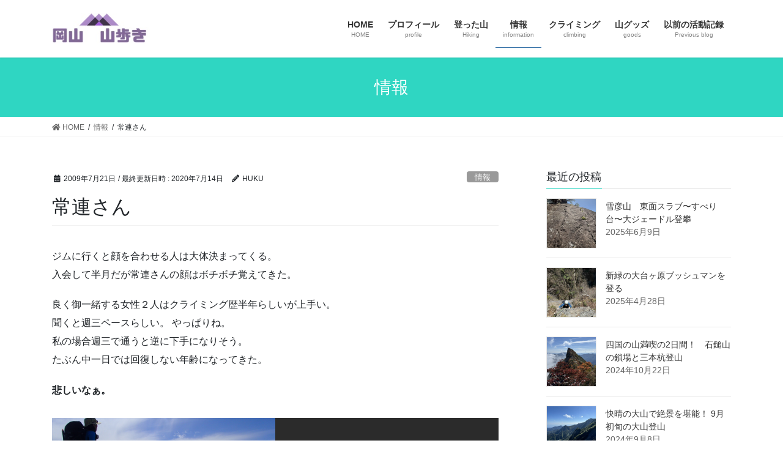

--- FILE ---
content_type: text/html; charset=UTF-8
request_url: https://yamaaruki.net/2009/07/21/regular/
body_size: 108623
content:
<!DOCTYPE html>
<html dir="ltr" lang="ja" prefix="og: https://ogp.me/ns#">
<head>
<meta charset="utf-8">
<meta http-equiv="X-UA-Compatible" content="IE=edge">
<meta name="viewport" content="width=device-width, initial-scale=1">
<title>常連さん</title>

		<!-- All in One SEO 4.8.3.2 - aioseo.com -->
	<meta name="robots" content="max-snippet:-1, max-image-preview:large, max-video-preview:-1" />
	<meta name="author" content="HUKU"/>
	<link rel="canonical" href="https://yamaaruki.net/2009/07/21/regular/" />
	<meta name="generator" content="All in One SEO (AIOSEO) 4.8.3.2" />
		<meta property="og:locale" content="ja_JP" />
		<meta property="og:site_name" content="岡山山歩き" />
		<meta property="og:type" content="article" />
		<meta property="og:title" content="常連さん" />
		<meta property="og:url" content="https://yamaaruki.net/2009/07/21/regular/" />
		<meta property="article:published_time" content="2009-07-21T14:30:01+00:00" />
		<meta property="article:modified_time" content="2020-07-13T22:48:28+00:00" />
		<meta name="twitter:card" content="summary_large_image" />
		<meta name="twitter:site" content="@hukusima" />
		<meta name="twitter:title" content="常連さん" />
		<meta name="twitter:creator" content="@hukusima" />
		<script type="application/ld+json" class="aioseo-schema">
			{"@context":"https:\/\/schema.org","@graph":[{"@type":"Article","@id":"https:\/\/yamaaruki.net\/2009\/07\/21\/regular\/#article","name":"\u5e38\u9023\u3055\u3093","headline":"\u5e38\u9023\u3055\u3093","author":{"@id":"https:\/\/yamaaruki.net\/author\/huku\/#author"},"publisher":{"@id":"https:\/\/yamaaruki.net\/#organization"},"image":{"@type":"ImageObject"},"datePublished":"2009-07-21T23:30:01+09:00","dateModified":"2020-07-14T07:48:28+09:00","inLanguage":"ja","mainEntityOfPage":{"@id":"https:\/\/yamaaruki.net\/2009\/07\/21\/regular\/#webpage"},"isPartOf":{"@id":"https:\/\/yamaaruki.net\/2009\/07\/21\/regular\/#webpage"},"articleSection":"\u60c5\u5831"},{"@type":"BreadcrumbList","@id":"https:\/\/yamaaruki.net\/2009\/07\/21\/regular\/#breadcrumblist","itemListElement":[{"@type":"ListItem","@id":"https:\/\/yamaaruki.net#listItem","position":1,"name":"Home","item":"https:\/\/yamaaruki.net","nextItem":{"@type":"ListItem","@id":"https:\/\/yamaaruki.net\/category\/content-information\/#listItem","name":"\u60c5\u5831"}},{"@type":"ListItem","@id":"https:\/\/yamaaruki.net\/category\/content-information\/#listItem","position":2,"name":"\u60c5\u5831","item":"https:\/\/yamaaruki.net\/category\/content-information\/","nextItem":{"@type":"ListItem","@id":"https:\/\/yamaaruki.net\/2009\/07\/21\/regular\/#listItem","name":"\u5e38\u9023\u3055\u3093"},"previousItem":{"@type":"ListItem","@id":"https:\/\/yamaaruki.net#listItem","name":"Home"}},{"@type":"ListItem","@id":"https:\/\/yamaaruki.net\/2009\/07\/21\/regular\/#listItem","position":3,"name":"\u5e38\u9023\u3055\u3093","previousItem":{"@type":"ListItem","@id":"https:\/\/yamaaruki.net\/category\/content-information\/#listItem","name":"\u60c5\u5831"}}]},{"@type":"Organization","@id":"https:\/\/yamaaruki.net\/#organization","name":"\u5ca1\u5c71\u5c71\u6b69\u304d","description":"\u5ca1\u5c71\u306e\u4f4e\u5c71\u3092\u6b69\u3044\u3066\u3044\u307e\u3059\u3002\u30af\u30e9\u30a4\u30df\u30f3\u30b0\u3084\u5c71\u30b0\u30c3\u30ba\u306e\u7d39\u4ecb\u3082\u66f8\u3044\u3066\u3044\u304d\u307e\u3059\u3002","url":"https:\/\/yamaaruki.net\/","sameAs":["https:\/\/twitter.com\/hukusima"]},{"@type":"Person","@id":"https:\/\/yamaaruki.net\/author\/huku\/#author","url":"https:\/\/yamaaruki.net\/author\/huku\/","name":"HUKU","image":{"@type":"ImageObject","@id":"https:\/\/yamaaruki.net\/2009\/07\/21\/regular\/#authorImage","url":"https:\/\/secure.gravatar.com\/avatar\/2863f9ca5e6bdfe21d170e8ad56ad16c?s=96&d=mm&r=g","width":96,"height":96,"caption":"HUKU"},"sameAs":["@hukusima"]},{"@type":"WebPage","@id":"https:\/\/yamaaruki.net\/2009\/07\/21\/regular\/#webpage","url":"https:\/\/yamaaruki.net\/2009\/07\/21\/regular\/","name":"\u5e38\u9023\u3055\u3093","inLanguage":"ja","isPartOf":{"@id":"https:\/\/yamaaruki.net\/#website"},"breadcrumb":{"@id":"https:\/\/yamaaruki.net\/2009\/07\/21\/regular\/#breadcrumblist"},"author":{"@id":"https:\/\/yamaaruki.net\/author\/huku\/#author"},"creator":{"@id":"https:\/\/yamaaruki.net\/author\/huku\/#author"},"image":{"@type":"ImageObject","@id":"https:\/\/yamaaruki.net\/2009\/07\/21\/regular\/#mainImage"},"primaryImageOfPage":{"@id":"https:\/\/yamaaruki.net\/2009\/07\/21\/regular\/#mainImage"},"datePublished":"2009-07-21T23:30:01+09:00","dateModified":"2020-07-14T07:48:28+09:00"},{"@type":"WebSite","@id":"https:\/\/yamaaruki.net\/#website","url":"https:\/\/yamaaruki.net\/","name":"\u5ca1\u5c71\u5c71\u6b69\u304d","description":"\u5ca1\u5c71\u306e\u4f4e\u5c71\u3092\u6b69\u3044\u3066\u3044\u307e\u3059\u3002\u30af\u30e9\u30a4\u30df\u30f3\u30b0\u3084\u5c71\u30b0\u30c3\u30ba\u306e\u7d39\u4ecb\u3082\u66f8\u3044\u3066\u3044\u304d\u307e\u3059\u3002","inLanguage":"ja","publisher":{"@id":"https:\/\/yamaaruki.net\/#organization"}}]}
		</script>
		<!-- All in One SEO -->

<!-- Jetpack Site Verification Tags -->
<meta name="google-site-verification" content="TPP7aTWo3kW_DsdjpledwIBK4m1wlU7N8tQxKPSfVVE" />
<link rel='dns-prefetch' href='//stats.wp.com' />
<link rel='dns-prefetch' href='//use.fontawesome.com' />
<link rel="alternate" type="application/rss+xml" title="岡山山歩き &raquo; フィード" href="https://yamaaruki.net/feed/" />
<link rel="alternate" type="application/rss+xml" title="岡山山歩き &raquo; コメントフィード" href="https://yamaaruki.net/comments/feed/" />
<link rel="alternate" type="text/calendar" title="岡山山歩き &raquo; iCal フィード" href="https://yamaaruki.net/events/?ical=1" />
<script type="text/javascript" id="wpp-js" src="https://yamaaruki.net/wp-content/plugins/wordpress-popular-posts/assets/js/wpp.min.js?ver=7.3.1" data-sampling="0" data-sampling-rate="100" data-api-url="https://yamaaruki.net/wp-json/wordpress-popular-posts" data-post-id="435" data-token="2d1dee0fec" data-lang="0" data-debug="0"></script>
<link rel="alternate" type="application/rss+xml" title="岡山山歩き &raquo; ストーリー フィード" href="https://yamaaruki.net/web-stories/feed/"><script type="text/javascript">
/* <![CDATA[ */
window._wpemojiSettings = {"baseUrl":"https:\/\/s.w.org\/images\/core\/emoji\/15.0.3\/72x72\/","ext":".png","svgUrl":"https:\/\/s.w.org\/images\/core\/emoji\/15.0.3\/svg\/","svgExt":".svg","source":{"concatemoji":"https:\/\/yamaaruki.net\/wp-includes\/js\/wp-emoji-release.min.js?ver=6.5"}};
/*! This file is auto-generated */
!function(i,n){var o,s,e;function c(e){try{var t={supportTests:e,timestamp:(new Date).valueOf()};sessionStorage.setItem(o,JSON.stringify(t))}catch(e){}}function p(e,t,n){e.clearRect(0,0,e.canvas.width,e.canvas.height),e.fillText(t,0,0);var t=new Uint32Array(e.getImageData(0,0,e.canvas.width,e.canvas.height).data),r=(e.clearRect(0,0,e.canvas.width,e.canvas.height),e.fillText(n,0,0),new Uint32Array(e.getImageData(0,0,e.canvas.width,e.canvas.height).data));return t.every(function(e,t){return e===r[t]})}function u(e,t,n){switch(t){case"flag":return n(e,"\ud83c\udff3\ufe0f\u200d\u26a7\ufe0f","\ud83c\udff3\ufe0f\u200b\u26a7\ufe0f")?!1:!n(e,"\ud83c\uddfa\ud83c\uddf3","\ud83c\uddfa\u200b\ud83c\uddf3")&&!n(e,"\ud83c\udff4\udb40\udc67\udb40\udc62\udb40\udc65\udb40\udc6e\udb40\udc67\udb40\udc7f","\ud83c\udff4\u200b\udb40\udc67\u200b\udb40\udc62\u200b\udb40\udc65\u200b\udb40\udc6e\u200b\udb40\udc67\u200b\udb40\udc7f");case"emoji":return!n(e,"\ud83d\udc26\u200d\u2b1b","\ud83d\udc26\u200b\u2b1b")}return!1}function f(e,t,n){var r="undefined"!=typeof WorkerGlobalScope&&self instanceof WorkerGlobalScope?new OffscreenCanvas(300,150):i.createElement("canvas"),a=r.getContext("2d",{willReadFrequently:!0}),o=(a.textBaseline="top",a.font="600 32px Arial",{});return e.forEach(function(e){o[e]=t(a,e,n)}),o}function t(e){var t=i.createElement("script");t.src=e,t.defer=!0,i.head.appendChild(t)}"undefined"!=typeof Promise&&(o="wpEmojiSettingsSupports",s=["flag","emoji"],n.supports={everything:!0,everythingExceptFlag:!0},e=new Promise(function(e){i.addEventListener("DOMContentLoaded",e,{once:!0})}),new Promise(function(t){var n=function(){try{var e=JSON.parse(sessionStorage.getItem(o));if("object"==typeof e&&"number"==typeof e.timestamp&&(new Date).valueOf()<e.timestamp+604800&&"object"==typeof e.supportTests)return e.supportTests}catch(e){}return null}();if(!n){if("undefined"!=typeof Worker&&"undefined"!=typeof OffscreenCanvas&&"undefined"!=typeof URL&&URL.createObjectURL&&"undefined"!=typeof Blob)try{var e="postMessage("+f.toString()+"("+[JSON.stringify(s),u.toString(),p.toString()].join(",")+"));",r=new Blob([e],{type:"text/javascript"}),a=new Worker(URL.createObjectURL(r),{name:"wpTestEmojiSupports"});return void(a.onmessage=function(e){c(n=e.data),a.terminate(),t(n)})}catch(e){}c(n=f(s,u,p))}t(n)}).then(function(e){for(var t in e)n.supports[t]=e[t],n.supports.everything=n.supports.everything&&n.supports[t],"flag"!==t&&(n.supports.everythingExceptFlag=n.supports.everythingExceptFlag&&n.supports[t]);n.supports.everythingExceptFlag=n.supports.everythingExceptFlag&&!n.supports.flag,n.DOMReady=!1,n.readyCallback=function(){n.DOMReady=!0}}).then(function(){return e}).then(function(){var e;n.supports.everything||(n.readyCallback(),(e=n.source||{}).concatemoji?t(e.concatemoji):e.wpemoji&&e.twemoji&&(t(e.twemoji),t(e.wpemoji)))}))}((window,document),window._wpemojiSettings);
/* ]]> */
</script>
<link rel='preload' id='jetpack_related-posts-css-preload' href='https://yamaaruki.net/wp-content/plugins/jetpack/modules/related-posts/related-posts.css?ver=20240116' as='style' onload="this.onload=null;this.rel='stylesheet'"/>
<link rel='stylesheet' id='jetpack_related-posts-css' href='https://yamaaruki.net/wp-content/plugins/jetpack/modules/related-posts/related-posts.css?ver=20240116' media='print' onload="this.media='all'; this.onload=null;">
<link rel='preload' id='vkExUnit_common_style-css-preload' href='https://yamaaruki.net/wp-content/plugins/vk-all-in-one-expansion-unit/assets/css/vkExUnit_style.css?ver=9.107.1.1' as='style' onload="this.onload=null;this.rel='stylesheet'"/>
<link rel='stylesheet' id='vkExUnit_common_style-css' href='https://yamaaruki.net/wp-content/plugins/vk-all-in-one-expansion-unit/assets/css/vkExUnit_style.css?ver=9.107.1.1' media='print' onload="this.media='all'; this.onload=null;">
<style id='vkExUnit_common_style-inline-css' type='text/css'>
:root {--ver_page_top_button_url:url(https://yamaaruki.net/wp-content/plugins/vk-all-in-one-expansion-unit/assets/images/to-top-btn-icon.svg);}@font-face {font-weight: normal;font-style: normal;font-family: "vk_sns";src: url("https://yamaaruki.net/wp-content/plugins/vk-all-in-one-expansion-unit/inc/sns/icons/fonts/vk_sns.eot?-bq20cj");src: url("https://yamaaruki.net/wp-content/plugins/vk-all-in-one-expansion-unit/inc/sns/icons/fonts/vk_sns.eot?#iefix-bq20cj") format("embedded-opentype"),url("https://yamaaruki.net/wp-content/plugins/vk-all-in-one-expansion-unit/inc/sns/icons/fonts/vk_sns.woff?-bq20cj") format("woff"),url("https://yamaaruki.net/wp-content/plugins/vk-all-in-one-expansion-unit/inc/sns/icons/fonts/vk_sns.ttf?-bq20cj") format("truetype"),url("https://yamaaruki.net/wp-content/plugins/vk-all-in-one-expansion-unit/inc/sns/icons/fonts/vk_sns.svg?-bq20cj#vk_sns") format("svg");}
.veu_promotion-alert__content--text {border: 1px solid rgba(0,0,0,0.125);padding: 0.5em 1em;border-radius: var(--vk-size-radius);margin-bottom: var(--vk-margin-block-bottom);font-size: 0.875rem;}/* Alert Content部分に段落タグを入れた場合に最後の段落の余白を0にする */.veu_promotion-alert__content--text p:last-of-type{margin-bottom:0;margin-top: 0;}
</style>
<style id='wp-emoji-styles-inline-css' type='text/css'>

	img.wp-smiley, img.emoji {
		display: inline !important;
		border: none !important;
		box-shadow: none !important;
		height: 1em !important;
		width: 1em !important;
		margin: 0 0.07em !important;
		vertical-align: -0.1em !important;
		background: none !important;
		padding: 0 !important;
	}
</style>
<link rel='preload' id='wp-block-library-css-preload' href='https://yamaaruki.net/wp-includes/css/dist/block-library/style.min.css?ver=6.5' as='style' onload="this.onload=null;this.rel='stylesheet'"/>
<link rel='stylesheet' id='wp-block-library-css' href='https://yamaaruki.net/wp-includes/css/dist/block-library/style.min.css?ver=6.5' media='print' onload="this.media='all'; this.onload=null;">
<style id='wp-block-library-inline-css' type='text/css'>
.vk-cols--reverse{flex-direction:row-reverse}.vk-cols--hasbtn{margin-bottom:0}.vk-cols--hasbtn>.row>.vk_gridColumn_item,.vk-cols--hasbtn>.wp-block-column{position:relative;padding-bottom:3em}.vk-cols--hasbtn>.row>.vk_gridColumn_item>.wp-block-buttons,.vk-cols--hasbtn>.row>.vk_gridColumn_item>.vk_button,.vk-cols--hasbtn>.wp-block-column>.wp-block-buttons,.vk-cols--hasbtn>.wp-block-column>.vk_button{position:absolute;bottom:0;width:100%}.vk-cols--fit.wp-block-columns{gap:0}.vk-cols--fit.wp-block-columns,.vk-cols--fit.wp-block-columns:not(.is-not-stacked-on-mobile){margin-top:0;margin-bottom:0;justify-content:space-between}.vk-cols--fit.wp-block-columns>.wp-block-column *:last-child,.vk-cols--fit.wp-block-columns:not(.is-not-stacked-on-mobile)>.wp-block-column *:last-child{margin-bottom:0}.vk-cols--fit.wp-block-columns>.wp-block-column>.wp-block-cover,.vk-cols--fit.wp-block-columns:not(.is-not-stacked-on-mobile)>.wp-block-column>.wp-block-cover{margin-top:0}.vk-cols--fit.wp-block-columns.has-background,.vk-cols--fit.wp-block-columns:not(.is-not-stacked-on-mobile).has-background{padding:0}@media(max-width: 599px){.vk-cols--fit.wp-block-columns:not(.has-background)>.wp-block-column:not(.has-background),.vk-cols--fit.wp-block-columns:not(.is-not-stacked-on-mobile):not(.has-background)>.wp-block-column:not(.has-background){padding-left:0 !important;padding-right:0 !important}}@media(min-width: 782px){.vk-cols--fit.wp-block-columns .block-editor-block-list__block.wp-block-column:not(:first-child),.vk-cols--fit.wp-block-columns>.wp-block-column:not(:first-child),.vk-cols--fit.wp-block-columns:not(.is-not-stacked-on-mobile) .block-editor-block-list__block.wp-block-column:not(:first-child),.vk-cols--fit.wp-block-columns:not(.is-not-stacked-on-mobile)>.wp-block-column:not(:first-child){margin-left:0}}@media(min-width: 600px)and (max-width: 781px){.vk-cols--fit.wp-block-columns .wp-block-column:nth-child(2n),.vk-cols--fit.wp-block-columns:not(.is-not-stacked-on-mobile) .wp-block-column:nth-child(2n){margin-left:0}.vk-cols--fit.wp-block-columns .wp-block-column:not(:only-child),.vk-cols--fit.wp-block-columns:not(.is-not-stacked-on-mobile) .wp-block-column:not(:only-child){flex-basis:50% !important}}.vk-cols--fit--gap1.wp-block-columns{gap:1px}@media(min-width: 600px)and (max-width: 781px){.vk-cols--fit--gap1.wp-block-columns .wp-block-column:not(:only-child){flex-basis:calc(50% - 1px) !important}}.vk-cols--fit.vk-cols--grid>.block-editor-block-list__block,.vk-cols--fit.vk-cols--grid>.wp-block-column,.vk-cols--fit.vk-cols--grid:not(.is-not-stacked-on-mobile)>.block-editor-block-list__block,.vk-cols--fit.vk-cols--grid:not(.is-not-stacked-on-mobile)>.wp-block-column{flex-basis:50%;box-sizing:border-box}@media(max-width: 599px){.vk-cols--fit.vk-cols--grid.vk-cols--grid--alignfull>.wp-block-column:nth-child(2)>.wp-block-cover,.vk-cols--fit.vk-cols--grid.vk-cols--grid--alignfull>.wp-block-column:nth-child(2)>.vk_outer,.vk-cols--fit.vk-cols--grid:not(.is-not-stacked-on-mobile).vk-cols--grid--alignfull>.wp-block-column:nth-child(2)>.wp-block-cover,.vk-cols--fit.vk-cols--grid:not(.is-not-stacked-on-mobile).vk-cols--grid--alignfull>.wp-block-column:nth-child(2)>.vk_outer{width:100vw;margin-right:calc((100% - 100vw)/2);margin-left:calc((100% - 100vw)/2)}}@media(min-width: 600px){.vk-cols--fit.vk-cols--grid.vk-cols--grid--alignfull>.wp-block-column:nth-child(2)>.wp-block-cover,.vk-cols--fit.vk-cols--grid.vk-cols--grid--alignfull>.wp-block-column:nth-child(2)>.vk_outer,.vk-cols--fit.vk-cols--grid:not(.is-not-stacked-on-mobile).vk-cols--grid--alignfull>.wp-block-column:nth-child(2)>.wp-block-cover,.vk-cols--fit.vk-cols--grid:not(.is-not-stacked-on-mobile).vk-cols--grid--alignfull>.wp-block-column:nth-child(2)>.vk_outer{margin-right:calc(100% - 50vw);width:50vw}}@media(min-width: 600px){.vk-cols--fit.vk-cols--grid.vk-cols--grid--alignfull.vk-cols--reverse>.wp-block-column,.vk-cols--fit.vk-cols--grid:not(.is-not-stacked-on-mobile).vk-cols--grid--alignfull.vk-cols--reverse>.wp-block-column{margin-left:0;margin-right:0}.vk-cols--fit.vk-cols--grid.vk-cols--grid--alignfull.vk-cols--reverse>.wp-block-column:nth-child(2)>.wp-block-cover,.vk-cols--fit.vk-cols--grid.vk-cols--grid--alignfull.vk-cols--reverse>.wp-block-column:nth-child(2)>.vk_outer,.vk-cols--fit.vk-cols--grid:not(.is-not-stacked-on-mobile).vk-cols--grid--alignfull.vk-cols--reverse>.wp-block-column:nth-child(2)>.wp-block-cover,.vk-cols--fit.vk-cols--grid:not(.is-not-stacked-on-mobile).vk-cols--grid--alignfull.vk-cols--reverse>.wp-block-column:nth-child(2)>.vk_outer{margin-left:calc(100% - 50vw)}}.vk-cols--menu h2,.vk-cols--menu h3,.vk-cols--menu h4,.vk-cols--menu h5{margin-bottom:.2em;text-shadow:#000 0 0 10px}.vk-cols--menu h2:first-child,.vk-cols--menu h3:first-child,.vk-cols--menu h4:first-child,.vk-cols--menu h5:first-child{margin-top:0}.vk-cols--menu p{margin-bottom:1rem;text-shadow:#000 0 0 10px}.vk-cols--menu .wp-block-cover__inner-container:last-child{margin-bottom:0}.vk-cols--fitbnrs .wp-block-column .wp-block-cover:hover img{filter:unset}.vk-cols--fitbnrs .wp-block-column .wp-block-cover:hover{background-color:unset}.vk-cols--fitbnrs .wp-block-column .wp-block-cover:hover .wp-block-cover__image-background{filter:unset !important}.vk-cols--fitbnrs .wp-block-cover .wp-block-cover__inner-container{position:absolute;height:100%;width:100%}.vk-cols--fitbnrs .vk_button{height:100%;margin:0}.vk-cols--fitbnrs .vk_button .vk_button_btn,.vk-cols--fitbnrs .vk_button .btn{height:100%;width:100%;border:none;box-shadow:none;background-color:unset !important;transition:unset}.vk-cols--fitbnrs .vk_button .vk_button_btn:hover,.vk-cols--fitbnrs .vk_button .btn:hover{transition:unset}.vk-cols--fitbnrs .vk_button .vk_button_btn:after,.vk-cols--fitbnrs .vk_button .btn:after{border:none}.vk-cols--fitbnrs .vk_button .vk_button_link_txt{width:100%;position:absolute;top:50%;left:50%;transform:translateY(-50%) translateX(-50%);font-size:2rem;text-shadow:#000 0 0 10px}.vk-cols--fitbnrs .vk_button .vk_button_link_subCaption{width:100%;position:absolute;top:calc(50% + 2.2em);left:50%;transform:translateY(-50%) translateX(-50%);text-shadow:#000 0 0 10px}@media(min-width: 992px){.vk-cols--media.wp-block-columns{gap:3rem}}.vk-fit-map figure{margin-bottom:0}.vk-fit-map iframe{position:relative;margin-bottom:0;display:block;max-height:400px;width:100vw}.vk-fit-map:is(.alignfull,.alignwide) div{max-width:100%}.vk-table--th--width25 :where(tr>*:first-child){width:25%}.vk-table--th--width30 :where(tr>*:first-child){width:30%}.vk-table--th--width35 :where(tr>*:first-child){width:35%}.vk-table--th--width40 :where(tr>*:first-child){width:40%}.vk-table--th--bg-bright :where(tr>*:first-child){background-color:var(--wp--preset--color--bg-secondary, rgba(0, 0, 0, 0.05))}@media(max-width: 599px){.vk-table--mobile-block :is(th,td){width:100%;display:block}.vk-table--mobile-block.wp-block-table table :is(th,td){border-top:none}}.vk-table--width--th25 :where(tr>*:first-child){width:25%}.vk-table--width--th30 :where(tr>*:first-child){width:30%}.vk-table--width--th35 :where(tr>*:first-child){width:35%}.vk-table--width--th40 :where(tr>*:first-child){width:40%}.no-margin{margin:0}@media(max-width: 599px){.wp-block-image.vk-aligncenter--mobile>.alignright{float:none;margin-left:auto;margin-right:auto}.vk-no-padding-horizontal--mobile{padding-left:0 !important;padding-right:0 !important}}
/* VK Color Palettes */
</style>
<link rel='preload' id='mediaelement-css-preload' href='https://yamaaruki.net/wp-includes/js/mediaelement/mediaelementplayer-legacy.min.css?ver=4.2.17' as='style' onload="this.onload=null;this.rel='stylesheet'"/>
<link rel='stylesheet' id='mediaelement-css' href='https://yamaaruki.net/wp-includes/js/mediaelement/mediaelementplayer-legacy.min.css?ver=4.2.17' media='print' onload="this.media='all'; this.onload=null;">
<link rel='preload' id='wp-mediaelement-css-preload' href='https://yamaaruki.net/wp-includes/js/mediaelement/wp-mediaelement.min.css?ver=6.5' as='style' onload="this.onload=null;this.rel='stylesheet'"/>
<link rel='stylesheet' id='wp-mediaelement-css' href='https://yamaaruki.net/wp-includes/js/mediaelement/wp-mediaelement.min.css?ver=6.5' media='print' onload="this.media='all'; this.onload=null;">
<style id='jetpack-sharing-buttons-style-inline-css' type='text/css'>
.jetpack-sharing-buttons__services-list{display:flex;flex-direction:row;flex-wrap:wrap;gap:0;list-style-type:none;margin:5px;padding:0}.jetpack-sharing-buttons__services-list.has-small-icon-size{font-size:12px}.jetpack-sharing-buttons__services-list.has-normal-icon-size{font-size:16px}.jetpack-sharing-buttons__services-list.has-large-icon-size{font-size:24px}.jetpack-sharing-buttons__services-list.has-huge-icon-size{font-size:36px}@media print{.jetpack-sharing-buttons__services-list{display:none!important}}.editor-styles-wrapper .wp-block-jetpack-sharing-buttons{gap:0;padding-inline-start:0}ul.jetpack-sharing-buttons__services-list.has-background{padding:1.25em 2.375em}
</style>
<style id='pdfemb-pdf-embedder-viewer-style-inline-css' type='text/css'>
.wp-block-pdfemb-pdf-embedder-viewer{max-width:none}

</style>
<style id='font-awesome-svg-styles-default-inline-css' type='text/css'>
.svg-inline--fa {
  display: inline-block;
  height: 1em;
  overflow: visible;
  vertical-align: -.125em;
}
</style>
<link rel='preload' id='font-awesome-svg-styles-css-preload' href='http://yamaaruki.net/wp-content/uploads/font-awesome/v5.13.1/css/svg-with-js.css' as='style' onload="this.onload=null;this.rel='stylesheet'"/>
<link rel='stylesheet' id='font-awesome-svg-styles-css' href='http://yamaaruki.net/wp-content/uploads/font-awesome/v5.13.1/css/svg-with-js.css' media='print' onload="this.media='all'; this.onload=null;">
<style id='font-awesome-svg-styles-inline-css' type='text/css'>
   .wp-block-font-awesome-icon svg::before,
   .wp-rich-text-font-awesome-icon svg::before {content: unset;}
</style>
<style id='classic-theme-styles-inline-css' type='text/css'>
/*! This file is auto-generated */
.wp-block-button__link{color:#fff;background-color:#32373c;border-radius:9999px;box-shadow:none;text-decoration:none;padding:calc(.667em + 2px) calc(1.333em + 2px);font-size:1.125em}.wp-block-file__button{background:#32373c;color:#fff;text-decoration:none}
</style>
<style id='global-styles-inline-css' type='text/css'>
body{--wp--preset--color--black: #000000;--wp--preset--color--cyan-bluish-gray: #abb8c3;--wp--preset--color--white: #ffffff;--wp--preset--color--pale-pink: #f78da7;--wp--preset--color--vivid-red: #cf2e2e;--wp--preset--color--luminous-vivid-orange: #ff6900;--wp--preset--color--luminous-vivid-amber: #fcb900;--wp--preset--color--light-green-cyan: #7bdcb5;--wp--preset--color--vivid-green-cyan: #00d084;--wp--preset--color--pale-cyan-blue: #8ed1fc;--wp--preset--color--vivid-cyan-blue: #0693e3;--wp--preset--color--vivid-purple: #9b51e0;--wp--preset--gradient--vivid-cyan-blue-to-vivid-purple: linear-gradient(135deg,rgba(6,147,227,1) 0%,rgb(155,81,224) 100%);--wp--preset--gradient--light-green-cyan-to-vivid-green-cyan: linear-gradient(135deg,rgb(122,220,180) 0%,rgb(0,208,130) 100%);--wp--preset--gradient--luminous-vivid-amber-to-luminous-vivid-orange: linear-gradient(135deg,rgba(252,185,0,1) 0%,rgba(255,105,0,1) 100%);--wp--preset--gradient--luminous-vivid-orange-to-vivid-red: linear-gradient(135deg,rgba(255,105,0,1) 0%,rgb(207,46,46) 100%);--wp--preset--gradient--very-light-gray-to-cyan-bluish-gray: linear-gradient(135deg,rgb(238,238,238) 0%,rgb(169,184,195) 100%);--wp--preset--gradient--cool-to-warm-spectrum: linear-gradient(135deg,rgb(74,234,220) 0%,rgb(151,120,209) 20%,rgb(207,42,186) 40%,rgb(238,44,130) 60%,rgb(251,105,98) 80%,rgb(254,248,76) 100%);--wp--preset--gradient--blush-light-purple: linear-gradient(135deg,rgb(255,206,236) 0%,rgb(152,150,240) 100%);--wp--preset--gradient--blush-bordeaux: linear-gradient(135deg,rgb(254,205,165) 0%,rgb(254,45,45) 50%,rgb(107,0,62) 100%);--wp--preset--gradient--luminous-dusk: linear-gradient(135deg,rgb(255,203,112) 0%,rgb(199,81,192) 50%,rgb(65,88,208) 100%);--wp--preset--gradient--pale-ocean: linear-gradient(135deg,rgb(255,245,203) 0%,rgb(182,227,212) 50%,rgb(51,167,181) 100%);--wp--preset--gradient--electric-grass: linear-gradient(135deg,rgb(202,248,128) 0%,rgb(113,206,126) 100%);--wp--preset--gradient--midnight: linear-gradient(135deg,rgb(2,3,129) 0%,rgb(40,116,252) 100%);--wp--preset--font-size--small: 13px;--wp--preset--font-size--medium: 20px;--wp--preset--font-size--large: 36px;--wp--preset--font-size--x-large: 42px;--wp--preset--spacing--20: 0.44rem;--wp--preset--spacing--30: 0.67rem;--wp--preset--spacing--40: 1rem;--wp--preset--spacing--50: 1.5rem;--wp--preset--spacing--60: 2.25rem;--wp--preset--spacing--70: 3.38rem;--wp--preset--spacing--80: 5.06rem;--wp--preset--shadow--natural: 6px 6px 9px rgba(0, 0, 0, 0.2);--wp--preset--shadow--deep: 12px 12px 50px rgba(0, 0, 0, 0.4);--wp--preset--shadow--sharp: 6px 6px 0px rgba(0, 0, 0, 0.2);--wp--preset--shadow--outlined: 6px 6px 0px -3px rgba(255, 255, 255, 1), 6px 6px rgba(0, 0, 0, 1);--wp--preset--shadow--crisp: 6px 6px 0px rgba(0, 0, 0, 1);}:where(.is-layout-flex){gap: 0.5em;}:where(.is-layout-grid){gap: 0.5em;}body .is-layout-flow > .alignleft{float: left;margin-inline-start: 0;margin-inline-end: 2em;}body .is-layout-flow > .alignright{float: right;margin-inline-start: 2em;margin-inline-end: 0;}body .is-layout-flow > .aligncenter{margin-left: auto !important;margin-right: auto !important;}body .is-layout-constrained > .alignleft{float: left;margin-inline-start: 0;margin-inline-end: 2em;}body .is-layout-constrained > .alignright{float: right;margin-inline-start: 2em;margin-inline-end: 0;}body .is-layout-constrained > .aligncenter{margin-left: auto !important;margin-right: auto !important;}body .is-layout-constrained > :where(:not(.alignleft):not(.alignright):not(.alignfull)){max-width: var(--wp--style--global--content-size);margin-left: auto !important;margin-right: auto !important;}body .is-layout-constrained > .alignwide{max-width: var(--wp--style--global--wide-size);}body .is-layout-flex{display: flex;}body .is-layout-flex{flex-wrap: wrap;align-items: center;}body .is-layout-flex > *{margin: 0;}body .is-layout-grid{display: grid;}body .is-layout-grid > *{margin: 0;}:where(.wp-block-columns.is-layout-flex){gap: 2em;}:where(.wp-block-columns.is-layout-grid){gap: 2em;}:where(.wp-block-post-template.is-layout-flex){gap: 1.25em;}:where(.wp-block-post-template.is-layout-grid){gap: 1.25em;}.has-black-color{color: var(--wp--preset--color--black) !important;}.has-cyan-bluish-gray-color{color: var(--wp--preset--color--cyan-bluish-gray) !important;}.has-white-color{color: var(--wp--preset--color--white) !important;}.has-pale-pink-color{color: var(--wp--preset--color--pale-pink) !important;}.has-vivid-red-color{color: var(--wp--preset--color--vivid-red) !important;}.has-luminous-vivid-orange-color{color: var(--wp--preset--color--luminous-vivid-orange) !important;}.has-luminous-vivid-amber-color{color: var(--wp--preset--color--luminous-vivid-amber) !important;}.has-light-green-cyan-color{color: var(--wp--preset--color--light-green-cyan) !important;}.has-vivid-green-cyan-color{color: var(--wp--preset--color--vivid-green-cyan) !important;}.has-pale-cyan-blue-color{color: var(--wp--preset--color--pale-cyan-blue) !important;}.has-vivid-cyan-blue-color{color: var(--wp--preset--color--vivid-cyan-blue) !important;}.has-vivid-purple-color{color: var(--wp--preset--color--vivid-purple) !important;}.has-black-background-color{background-color: var(--wp--preset--color--black) !important;}.has-cyan-bluish-gray-background-color{background-color: var(--wp--preset--color--cyan-bluish-gray) !important;}.has-white-background-color{background-color: var(--wp--preset--color--white) !important;}.has-pale-pink-background-color{background-color: var(--wp--preset--color--pale-pink) !important;}.has-vivid-red-background-color{background-color: var(--wp--preset--color--vivid-red) !important;}.has-luminous-vivid-orange-background-color{background-color: var(--wp--preset--color--luminous-vivid-orange) !important;}.has-luminous-vivid-amber-background-color{background-color: var(--wp--preset--color--luminous-vivid-amber) !important;}.has-light-green-cyan-background-color{background-color: var(--wp--preset--color--light-green-cyan) !important;}.has-vivid-green-cyan-background-color{background-color: var(--wp--preset--color--vivid-green-cyan) !important;}.has-pale-cyan-blue-background-color{background-color: var(--wp--preset--color--pale-cyan-blue) !important;}.has-vivid-cyan-blue-background-color{background-color: var(--wp--preset--color--vivid-cyan-blue) !important;}.has-vivid-purple-background-color{background-color: var(--wp--preset--color--vivid-purple) !important;}.has-black-border-color{border-color: var(--wp--preset--color--black) !important;}.has-cyan-bluish-gray-border-color{border-color: var(--wp--preset--color--cyan-bluish-gray) !important;}.has-white-border-color{border-color: var(--wp--preset--color--white) !important;}.has-pale-pink-border-color{border-color: var(--wp--preset--color--pale-pink) !important;}.has-vivid-red-border-color{border-color: var(--wp--preset--color--vivid-red) !important;}.has-luminous-vivid-orange-border-color{border-color: var(--wp--preset--color--luminous-vivid-orange) !important;}.has-luminous-vivid-amber-border-color{border-color: var(--wp--preset--color--luminous-vivid-amber) !important;}.has-light-green-cyan-border-color{border-color: var(--wp--preset--color--light-green-cyan) !important;}.has-vivid-green-cyan-border-color{border-color: var(--wp--preset--color--vivid-green-cyan) !important;}.has-pale-cyan-blue-border-color{border-color: var(--wp--preset--color--pale-cyan-blue) !important;}.has-vivid-cyan-blue-border-color{border-color: var(--wp--preset--color--vivid-cyan-blue) !important;}.has-vivid-purple-border-color{border-color: var(--wp--preset--color--vivid-purple) !important;}.has-vivid-cyan-blue-to-vivid-purple-gradient-background{background: var(--wp--preset--gradient--vivid-cyan-blue-to-vivid-purple) !important;}.has-light-green-cyan-to-vivid-green-cyan-gradient-background{background: var(--wp--preset--gradient--light-green-cyan-to-vivid-green-cyan) !important;}.has-luminous-vivid-amber-to-luminous-vivid-orange-gradient-background{background: var(--wp--preset--gradient--luminous-vivid-amber-to-luminous-vivid-orange) !important;}.has-luminous-vivid-orange-to-vivid-red-gradient-background{background: var(--wp--preset--gradient--luminous-vivid-orange-to-vivid-red) !important;}.has-very-light-gray-to-cyan-bluish-gray-gradient-background{background: var(--wp--preset--gradient--very-light-gray-to-cyan-bluish-gray) !important;}.has-cool-to-warm-spectrum-gradient-background{background: var(--wp--preset--gradient--cool-to-warm-spectrum) !important;}.has-blush-light-purple-gradient-background{background: var(--wp--preset--gradient--blush-light-purple) !important;}.has-blush-bordeaux-gradient-background{background: var(--wp--preset--gradient--blush-bordeaux) !important;}.has-luminous-dusk-gradient-background{background: var(--wp--preset--gradient--luminous-dusk) !important;}.has-pale-ocean-gradient-background{background: var(--wp--preset--gradient--pale-ocean) !important;}.has-electric-grass-gradient-background{background: var(--wp--preset--gradient--electric-grass) !important;}.has-midnight-gradient-background{background: var(--wp--preset--gradient--midnight) !important;}.has-small-font-size{font-size: var(--wp--preset--font-size--small) !important;}.has-medium-font-size{font-size: var(--wp--preset--font-size--medium) !important;}.has-large-font-size{font-size: var(--wp--preset--font-size--large) !important;}.has-x-large-font-size{font-size: var(--wp--preset--font-size--x-large) !important;}
.wp-block-navigation a:where(:not(.wp-element-button)){color: inherit;}
:where(.wp-block-post-template.is-layout-flex){gap: 1.25em;}:where(.wp-block-post-template.is-layout-grid){gap: 1.25em;}
:where(.wp-block-columns.is-layout-flex){gap: 2em;}:where(.wp-block-columns.is-layout-grid){gap: 2em;}
.wp-block-pullquote{font-size: 1.5em;line-height: 1.6;}
</style>
<link rel='preload' id='pz-linkcard-css-css-preload' href='//yamaaruki.net/wp-content/uploads/pz-linkcard/style/style.min.css?ver=2.5.6.4.6' as='style' onload="this.onload=null;this.rel='stylesheet'"/>
<link rel='stylesheet' id='pz-linkcard-css-css' href='//yamaaruki.net/wp-content/uploads/pz-linkcard/style/style.min.css?ver=2.5.6.4.6' media='print' onload="this.media='all'; this.onload=null;">
<link rel='preload' id='toc-screen-css-preload' href='https://yamaaruki.net/wp-content/plugins/table-of-contents-plus/screen.min.css?ver=2411.1' as='style' onload="this.onload=null;this.rel='stylesheet'"/>
<link rel='stylesheet' id='toc-screen-css' href='https://yamaaruki.net/wp-content/plugins/table-of-contents-plus/screen.min.css?ver=2411.1' media='print' onload="this.media='all'; this.onload=null;">
<link rel='preload' id='dashicons-css-preload' href='https://yamaaruki.net/wp-includes/css/dashicons.min.css?ver=6.5' as='style' onload="this.onload=null;this.rel='stylesheet'"/>
<link rel='stylesheet' id='dashicons-css' href='https://yamaaruki.net/wp-includes/css/dashicons.min.css?ver=6.5' media='print' onload="this.media='all'; this.onload=null;">
<link rel='preload' id='wpel-style-css-preload' href='https://yamaaruki.net/wp-content/plugins/wp-external-links/public/css/wpel.css?ver=2.62' as='style' onload="this.onload=null;this.rel='stylesheet'"/>
<link rel='stylesheet' id='wpel-style-css' href='https://yamaaruki.net/wp-content/plugins/wp-external-links/public/css/wpel.css?ver=2.62' media='print' onload="this.media='all'; this.onload=null;">
<link rel='preload' id='output-style-css-preload' href='https://yamaaruki.net/wp-content/plugins/wp-gpx-maps/css/wp-gpx-maps-output.css?ver=1.0.0' as='style' onload="this.onload=null;this.rel='stylesheet'"/>
<link rel='stylesheet' id='output-style-css' href='https://yamaaruki.net/wp-content/plugins/wp-gpx-maps/css/wp-gpx-maps-output.css?ver=1.0.0' media='print' onload="this.media='all'; this.onload=null;">
<link rel='preload' id='leaflet-css-preload' href='https://yamaaruki.net/wp-content/plugins/wp-gpx-maps/ThirdParties/Leaflet_1.5.1/leaflet.css?ver=1.5.1' as='style' onload="this.onload=null;this.rel='stylesheet'"/>
<link rel='stylesheet' id='leaflet-css' href='https://yamaaruki.net/wp-content/plugins/wp-gpx-maps/ThirdParties/Leaflet_1.5.1/leaflet.css?ver=1.5.1' media='print' onload="this.media='all'; this.onload=null;">
<link rel='preload' id='leaflet.markercluster-css-preload' href='https://yamaaruki.net/wp-content/plugins/wp-gpx-maps/ThirdParties/Leaflet.markercluster-1.4.1/MarkerCluster.css?ver=1.4.1,' as='style' onload="this.onload=null;this.rel='stylesheet'"/>
<link rel='stylesheet' id='leaflet.markercluster-css' href='https://yamaaruki.net/wp-content/plugins/wp-gpx-maps/ThirdParties/Leaflet.markercluster-1.4.1/MarkerCluster.css?ver=1.4.1,' media='print' onload="this.media='all'; this.onload=null;">
<link rel='preload' id='leaflet.Photo-css-preload' href='https://yamaaruki.net/wp-content/plugins/wp-gpx-maps/ThirdParties/Leaflet.Photo/Leaflet.Photo.css?ver=6.5' as='style' onload="this.onload=null;this.rel='stylesheet'"/>
<link rel='stylesheet' id='leaflet.Photo-css' href='https://yamaaruki.net/wp-content/plugins/wp-gpx-maps/ThirdParties/Leaflet.Photo/Leaflet.Photo.css?ver=6.5' media='print' onload="this.media='all'; this.onload=null;">
<link rel='preload' id='leaflet.fullscreen-css-preload' href='https://yamaaruki.net/wp-content/plugins/wp-gpx-maps/ThirdParties/leaflet.fullscreen-1.4.5/Control.FullScreen.css?ver=1.5.1' as='style' onload="this.onload=null;this.rel='stylesheet'"/>
<link rel='stylesheet' id='leaflet.fullscreen-css' href='https://yamaaruki.net/wp-content/plugins/wp-gpx-maps/ThirdParties/leaflet.fullscreen-1.4.5/Control.FullScreen.css?ver=1.5.1' media='print' onload="this.media='all'; this.onload=null;">
<link rel='stylesheet' id='vk-swiper-style-css' href='https://yamaaruki.net/wp-content/plugins/vk-blocks/vendor/vektor-inc/vk-swiper/src/assets/css/swiper-bundle.min.css?ver=11.0.2' type='text/css' media='all' />
<link rel='preload' id='wordpress-popular-posts-css-css-preload' href='https://yamaaruki.net/wp-content/plugins/wordpress-popular-posts/assets/css/wpp.css?ver=7.3.1' as='style' onload="this.onload=null;this.rel='stylesheet'"/>
<link rel='stylesheet' id='wordpress-popular-posts-css-css' href='https://yamaaruki.net/wp-content/plugins/wordpress-popular-posts/assets/css/wpp.css?ver=7.3.1' media='print' onload="this.media='all'; this.onload=null;">
<link rel='stylesheet' id='bootstrap-4-style-css' href='https://yamaaruki.net/wp-content/themes/lightning/_g2/library/bootstrap-4/css/bootstrap.min.css?ver=4.5.0' type='text/css' media='all' />
<link rel='stylesheet' id='lightning-common-style-css' href='https://yamaaruki.net/wp-content/themes/lightning/_g2/assets/css/common.css?ver=15.29.8' type='text/css' media='all' />
<style id='lightning-common-style-inline-css' type='text/css'>
/* vk-mobile-nav */:root {--vk-mobile-nav-menu-btn-bg-src: url("https://yamaaruki.net/wp-content/themes/lightning/_g2/inc/vk-mobile-nav/package/images/vk-menu-btn-black.svg");--vk-mobile-nav-menu-btn-close-bg-src: url("https://yamaaruki.net/wp-content/themes/lightning/_g2/inc/vk-mobile-nav/package/images/vk-menu-close-black.svg");--vk-menu-acc-icon-open-black-bg-src: url("https://yamaaruki.net/wp-content/themes/lightning/_g2/inc/vk-mobile-nav/package/images/vk-menu-acc-icon-open-black.svg");--vk-menu-acc-icon-open-white-bg-src: url("https://yamaaruki.net/wp-content/themes/lightning/_g2/inc/vk-mobile-nav/package/images/vk-menu-acc-icon-open-white.svg");--vk-menu-acc-icon-close-black-bg-src: url("https://yamaaruki.net/wp-content/themes/lightning/_g2/inc/vk-mobile-nav/package/images/vk-menu-close-black.svg");--vk-menu-acc-icon-close-white-bg-src: url("https://yamaaruki.net/wp-content/themes/lightning/_g2/inc/vk-mobile-nav/package/images/vk-menu-close-white.svg");}
</style>
<link rel='stylesheet' id='lightning-design-style-css' href='https://yamaaruki.net/wp-content/themes/lightning/_g2/design-skin/origin2/css/style.css?ver=15.29.8' type='text/css' media='all' />
<style id='lightning-design-style-inline-css' type='text/css'>
:root {--color-key:#2fd6c2;--wp--preset--color--vk-color-primary:#2fd6c2;--color-key-dark:#2e6da4;}
/* ltg common custom */:root {--vk-menu-acc-btn-border-color:#333;--vk-color-primary:#2fd6c2;--vk-color-primary-dark:#2e6da4;--vk-color-primary-vivid:#34ebd5;--color-key:#2fd6c2;--wp--preset--color--vk-color-primary:#2fd6c2;--color-key-dark:#2e6da4;}.veu_color_txt_key { color:#2e6da4 ; }.veu_color_bg_key { background-color:#2e6da4 ; }.veu_color_border_key { border-color:#2e6da4 ; }.btn-default { border-color:#2fd6c2;color:#2fd6c2;}.btn-default:focus,.btn-default:hover { border-color:#2fd6c2;background-color: #2fd6c2; }.wp-block-search__button,.btn-primary { background-color:#2fd6c2;border-color:#2e6da4; }.wp-block-search__button:focus,.wp-block-search__button:hover,.btn-primary:not(:disabled):not(.disabled):active,.btn-primary:focus,.btn-primary:hover { background-color:#2e6da4;border-color:#2fd6c2; }.btn-outline-primary { color : #2fd6c2 ; border-color:#2fd6c2; }.btn-outline-primary:not(:disabled):not(.disabled):active,.btn-outline-primary:focus,.btn-outline-primary:hover { color : #fff; background-color:#2fd6c2;border-color:#2e6da4; }a { color:#337ab7; }
.tagcloud a:before { font-family: "Font Awesome 5 Free";content: "\f02b";font-weight: bold; }
.media .media-body .media-heading a:hover { color:#2fd6c2; }@media (min-width: 768px){.gMenu > li:before,.gMenu > li.menu-item-has-children::after { border-bottom-color:#2e6da4 }.gMenu li li { background-color:#2e6da4 }.gMenu li li a:hover { background-color:#2fd6c2; }} /* @media (min-width: 768px) */.page-header { background-color:#2fd6c2; }h2,.mainSection-title { border-top-color:#2fd6c2; }h3:after,.subSection-title:after { border-bottom-color:#2fd6c2; }ul.page-numbers li span.page-numbers.current,.page-link dl .post-page-numbers.current { background-color:#2fd6c2; }.pager li > a { border-color:#2fd6c2;color:#2fd6c2;}.pager li > a:hover { background-color:#2fd6c2;color:#fff;}.siteFooter { border-top-color:#2fd6c2; }dt { border-left-color:#2fd6c2; }:root {--g_nav_main_acc_icon_open_url:url(https://yamaaruki.net/wp-content/themes/lightning/_g2/inc/vk-mobile-nav/package/images/vk-menu-acc-icon-open-black.svg);--g_nav_main_acc_icon_close_url: url(https://yamaaruki.net/wp-content/themes/lightning/_g2/inc/vk-mobile-nav/package/images/vk-menu-close-black.svg);--g_nav_sub_acc_icon_open_url: url(https://yamaaruki.net/wp-content/themes/lightning/_g2/inc/vk-mobile-nav/package/images/vk-menu-acc-icon-open-white.svg);--g_nav_sub_acc_icon_close_url: url(https://yamaaruki.net/wp-content/themes/lightning/_g2/inc/vk-mobile-nav/package/images/vk-menu-close-white.svg);}
</style>
<link rel='preload' id='veu-cta-css-preload' href='https://yamaaruki.net/wp-content/plugins/vk-all-in-one-expansion-unit/inc/call-to-action/package/assets/css/style.css?ver=9.107.1.1' as='style' onload="this.onload=null;this.rel='stylesheet'"/>
<link rel='stylesheet' id='veu-cta-css' href='https://yamaaruki.net/wp-content/plugins/vk-all-in-one-expansion-unit/inc/call-to-action/package/assets/css/style.css?ver=9.107.1.1' media='print' onload="this.media='all'; this.onload=null;">
<link rel='stylesheet' id='vk-blocks-build-css-css' href='https://yamaaruki.net/wp-content/plugins/vk-blocks/build/block-build.css?ver=1.102.0.1' type='text/css' media='all' />
<style id='vk-blocks-build-css-inline-css' type='text/css'>
:root {--vk_flow-arrow: url(https://yamaaruki.net/wp-content/plugins/vk-blocks/inc/vk-blocks/images/arrow_bottom.svg);--vk_image-mask-circle: url(https://yamaaruki.net/wp-content/plugins/vk-blocks/inc/vk-blocks/images/circle.svg);--vk_image-mask-wave01: url(https://yamaaruki.net/wp-content/plugins/vk-blocks/inc/vk-blocks/images/wave01.svg);--vk_image-mask-wave02: url(https://yamaaruki.net/wp-content/plugins/vk-blocks/inc/vk-blocks/images/wave02.svg);--vk_image-mask-wave03: url(https://yamaaruki.net/wp-content/plugins/vk-blocks/inc/vk-blocks/images/wave03.svg);--vk_image-mask-wave04: url(https://yamaaruki.net/wp-content/plugins/vk-blocks/inc/vk-blocks/images/wave04.svg);}

	:root {

		--vk-balloon-border-width:1px;

		--vk-balloon-speech-offset:-12px;
	}
	
</style>
<link rel='preload' id='lightning-theme-style-css-preload' href='https://yamaaruki.net/wp-content/themes/lightning/style.css?ver=15.29.8' as='style' onload="this.onload=null;this.rel='stylesheet'"/>
<link rel='stylesheet' id='lightning-theme-style-css' href='https://yamaaruki.net/wp-content/themes/lightning/style.css?ver=15.29.8' media='print' onload="this.media='all'; this.onload=null;">
<link rel='preload' id='vk-font-awesome-css-preload' href='https://yamaaruki.net/wp-content/themes/lightning/vendor/vektor-inc/font-awesome-versions/src/versions/6/css/all.min.css?ver=6.4.2' as='style' onload="this.onload=null;this.rel='stylesheet'"/>
<link rel='stylesheet' id='vk-font-awesome-css' href='https://yamaaruki.net/wp-content/themes/lightning/vendor/vektor-inc/font-awesome-versions/src/versions/6/css/all.min.css?ver=6.4.2' media='print' onload="this.media='all'; this.onload=null;">
<link rel='preload' id='font-awesome-official-css-preload' href='https://use.fontawesome.com/releases/v5.13.1/css/all.css' as='style' onload="this.onload=null;this.rel='stylesheet'"/>
<link rel='stylesheet' id='font-awesome-official-css' href='https://use.fontawesome.com/releases/v5.13.1/css/all.css' media='print' onload="this.media='all'; this.onload=null;">
<style id='akismet-widget-style-inline-css' type='text/css'>

			.a-stats {
				--akismet-color-mid-green: #357b49;
				--akismet-color-white: #fff;
				--akismet-color-light-grey: #f6f7f7;

				max-width: 350px;
				width: auto;
			}

			.a-stats * {
				all: unset;
				box-sizing: border-box;
			}

			.a-stats strong {
				font-weight: 600;
			}

			.a-stats a.a-stats__link,
			.a-stats a.a-stats__link:visited,
			.a-stats a.a-stats__link:active {
				background: var(--akismet-color-mid-green);
				border: none;
				box-shadow: none;
				border-radius: 8px;
				color: var(--akismet-color-white);
				cursor: pointer;
				display: block;
				font-family: -apple-system, BlinkMacSystemFont, 'Segoe UI', 'Roboto', 'Oxygen-Sans', 'Ubuntu', 'Cantarell', 'Helvetica Neue', sans-serif;
				font-weight: 500;
				padding: 12px;
				text-align: center;
				text-decoration: none;
				transition: all 0.2s ease;
			}

			/* Extra specificity to deal with TwentyTwentyOne focus style */
			.widget .a-stats a.a-stats__link:focus {
				background: var(--akismet-color-mid-green);
				color: var(--akismet-color-white);
				text-decoration: none;
			}

			.a-stats a.a-stats__link:hover {
				filter: brightness(110%);
				box-shadow: 0 4px 12px rgba(0, 0, 0, 0.06), 0 0 2px rgba(0, 0, 0, 0.16);
			}

			.a-stats .count {
				color: var(--akismet-color-white);
				display: block;
				font-size: 1.5em;
				line-height: 1.4;
				padding: 0 13px;
				white-space: nowrap;
			}
		
</style>
<link rel='preload' id='tablepress-default-css-preload' href='https://yamaaruki.net/wp-content/tablepress-combined.min.css?ver=14' as='style' onload="this.onload=null;this.rel='stylesheet'"/>
<link rel='stylesheet' id='tablepress-default-css' href='https://yamaaruki.net/wp-content/tablepress-combined.min.css?ver=14' media='print' onload="this.media='all'; this.onload=null;">
<link rel='preload' id='font-awesome-official-v4shim-css-preload' href='https://use.fontawesome.com/releases/v5.13.1/css/v4-shims.css' as='style' onload="this.onload=null;this.rel='stylesheet'"/>
<link rel='stylesheet' id='font-awesome-official-v4shim-css' href='https://use.fontawesome.com/releases/v5.13.1/css/v4-shims.css' media='print' onload="this.media='all'; this.onload=null;">
<style id='font-awesome-official-v4shim-inline-css' type='text/css'>
@font-face {
font-family: "FontAwesome";
font-display: block;
src: url("https://use.fontawesome.com/releases/v5.13.1/webfonts/fa-brands-400.eot"),
		url("https://use.fontawesome.com/releases/v5.13.1/webfonts/fa-brands-400.eot?#iefix") format("embedded-opentype"),
		url("https://use.fontawesome.com/releases/v5.13.1/webfonts/fa-brands-400.woff2") format("woff2"),
		url("https://use.fontawesome.com/releases/v5.13.1/webfonts/fa-brands-400.woff") format("woff"),
		url("https://use.fontawesome.com/releases/v5.13.1/webfonts/fa-brands-400.ttf") format("truetype"),
		url("https://use.fontawesome.com/releases/v5.13.1/webfonts/fa-brands-400.svg#fontawesome") format("svg");
}

@font-face {
font-family: "FontAwesome";
font-display: block;
src: url("https://use.fontawesome.com/releases/v5.13.1/webfonts/fa-solid-900.eot"),
		url("https://use.fontawesome.com/releases/v5.13.1/webfonts/fa-solid-900.eot?#iefix") format("embedded-opentype"),
		url("https://use.fontawesome.com/releases/v5.13.1/webfonts/fa-solid-900.woff2") format("woff2"),
		url("https://use.fontawesome.com/releases/v5.13.1/webfonts/fa-solid-900.woff") format("woff"),
		url("https://use.fontawesome.com/releases/v5.13.1/webfonts/fa-solid-900.ttf") format("truetype"),
		url("https://use.fontawesome.com/releases/v5.13.1/webfonts/fa-solid-900.svg#fontawesome") format("svg");
}

@font-face {
font-family: "FontAwesome";
font-display: block;
src: url("https://use.fontawesome.com/releases/v5.13.1/webfonts/fa-regular-400.eot"),
		url("https://use.fontawesome.com/releases/v5.13.1/webfonts/fa-regular-400.eot?#iefix") format("embedded-opentype"),
		url("https://use.fontawesome.com/releases/v5.13.1/webfonts/fa-regular-400.woff2") format("woff2"),
		url("https://use.fontawesome.com/releases/v5.13.1/webfonts/fa-regular-400.woff") format("woff"),
		url("https://use.fontawesome.com/releases/v5.13.1/webfonts/fa-regular-400.ttf") format("truetype"),
		url("https://use.fontawesome.com/releases/v5.13.1/webfonts/fa-regular-400.svg#fontawesome") format("svg");
unicode-range: U+F004-F005,U+F007,U+F017,U+F022,U+F024,U+F02E,U+F03E,U+F044,U+F057-F059,U+F06E,U+F070,U+F075,U+F07B-F07C,U+F080,U+F086,U+F089,U+F094,U+F09D,U+F0A0,U+F0A4-F0A7,U+F0C5,U+F0C7-F0C8,U+F0E0,U+F0EB,U+F0F3,U+F0F8,U+F0FE,U+F111,U+F118-F11A,U+F11C,U+F133,U+F144,U+F146,U+F14A,U+F14D-F14E,U+F150-F152,U+F15B-F15C,U+F164-F165,U+F185-F186,U+F191-F192,U+F1AD,U+F1C1-F1C9,U+F1CD,U+F1D8,U+F1E3,U+F1EA,U+F1F6,U+F1F9,U+F20A,U+F247-F249,U+F24D,U+F254-F25B,U+F25D,U+F267,U+F271-F274,U+F279,U+F28B,U+F28D,U+F2B5-F2B6,U+F2B9,U+F2BB,U+F2BD,U+F2C1-F2C2,U+F2D0,U+F2D2,U+F2DC,U+F2ED,U+F328,U+F358-F35B,U+F3A5,U+F3D1,U+F410,U+F4AD;
}
</style>
<script type="text/javascript" id="jetpack_related-posts-js-extra">
/* <![CDATA[ */
var related_posts_js_options = {"post_heading":"h4"};
/* ]]> */
</script>
<script type="text/javascript" src="https://yamaaruki.net/wp-content/plugins/jetpack/_inc/build/related-posts/related-posts.min.js?ver=20240116" id="jetpack_related-posts-js"></script>
<script type="text/javascript" src="https://yamaaruki.net/wp-includes/js/jquery/jquery.min.js?ver=3.7.1" id="jquery-core-js"></script>
<script type="text/javascript" src="https://yamaaruki.net/wp-includes/js/jquery/jquery-migrate.min.js?ver=3.4.1" id="jquery-migrate-js"></script>
<script type="text/javascript" src="https://yamaaruki.net/wp-content/plugins/wp-gpx-maps/ThirdParties/Leaflet_1.5.1/leaflet.js?ver=1.5.1" id="leaflet-js"></script>
<script type="text/javascript" src="https://yamaaruki.net/wp-content/plugins/wp-gpx-maps/ThirdParties/Leaflet.markercluster-1.4.1/leaflet.markercluster.js?ver=1.4.1" id="leaflet.markercluster-js"></script>
<script type="text/javascript" src="https://yamaaruki.net/wp-content/plugins/wp-gpx-maps/ThirdParties/Leaflet.Photo/Leaflet.Photo.js?ver=6.5" id="leaflet.Photo-js"></script>
<script type="text/javascript" src="https://yamaaruki.net/wp-content/plugins/wp-gpx-maps/ThirdParties/leaflet.fullscreen-1.4.5/Control.FullScreen.js?ver=1.4.5" id="leaflet.fullscreen-js"></script>
<script type="text/javascript" src="https://yamaaruki.net/wp-content/plugins/wp-gpx-maps/js/Chart.min.js?ver=2.8.0" id="chartjs-js"></script>
<script type="text/javascript" src="https://yamaaruki.net/wp-content/plugins/wp-gpx-maps/js/WP-GPX-Maps.js?ver=1.6.02" id="wp-gpx-maps-js"></script>
<link rel="https://api.w.org/" href="https://yamaaruki.net/wp-json/" /><link rel="alternate" type="application/json" href="https://yamaaruki.net/wp-json/wp/v2/posts/435" /><link rel="EditURI" type="application/rsd+xml" title="RSD" href="https://yamaaruki.net/xmlrpc.php?rsd" />
<meta name="generator" content="WordPress 6.5" />
<link rel='shortlink' href='https://yamaaruki.net/?p=435' />
<link rel="alternate" type="application/json+oembed" href="https://yamaaruki.net/wp-json/oembed/1.0/embed?url=https%3A%2F%2Fyamaaruki.net%2F2009%2F07%2F21%2Fregular%2F" />
<link rel="alternate" type="text/xml+oembed" href="https://yamaaruki.net/wp-json/oembed/1.0/embed?url=https%3A%2F%2Fyamaaruki.net%2F2009%2F07%2F21%2Fregular%2F&#038;format=xml" />
<meta name="tec-api-version" content="v1"><meta name="tec-api-origin" content="https://yamaaruki.net"><link rel="alternate" href="https://yamaaruki.net/wp-json/tribe/events/v1/" />	<style>img#wpstats{display:none}</style>
		<link rel="apple-touch-icon" sizes="180x180" href="/wp-content/uploads/fbrfg/apple-touch-icon.png">
<link rel="icon" type="image/png" sizes="32x32" href="/wp-content/uploads/fbrfg/favicon-32x32.png">
<link rel="icon" type="image/png" sizes="16x16" href="/wp-content/uploads/fbrfg/favicon-16x16.png">
<link rel="manifest" href="/wp-content/uploads/fbrfg/site.webmanifest">
<link rel="mask-icon" href="/wp-content/uploads/fbrfg/safari-pinned-tab.svg" color="#5bbad5">
<link rel="shortcut icon" href="/wp-content/uploads/fbrfg/favicon.ico">
<meta name="msapplication-TileColor" content="#da532c">
<meta name="msapplication-config" content="/wp-content/uploads/fbrfg/browserconfig.xml">
<meta name="theme-color" content="#ffffff">            <style id="wpp-loading-animation-styles">@-webkit-keyframes bgslide{from{background-position-x:0}to{background-position-x:-200%}}@keyframes bgslide{from{background-position-x:0}to{background-position-x:-200%}}.wpp-widget-block-placeholder,.wpp-shortcode-placeholder{margin:0 auto;width:60px;height:3px;background:#dd3737;background:linear-gradient(90deg,#dd3737 0%,#571313 10%,#dd3737 100%);background-size:200% auto;border-radius:3px;-webkit-animation:bgslide 1s infinite linear;animation:bgslide 1s infinite linear}</style>
            <style id="lightning-color-custom-for-plugins" type="text/css">/* ltg theme common */.color_key_bg,.color_key_bg_hover:hover{background-color: #2fd6c2;}.color_key_txt,.color_key_txt_hover:hover{color: #2fd6c2;}.color_key_border,.color_key_border_hover:hover{border-color: #2fd6c2;}.color_key_dark_bg,.color_key_dark_bg_hover:hover{background-color: #2e6da4;}.color_key_dark_txt,.color_key_dark_txt_hover:hover{color: #2e6da4;}.color_key_dark_border,.color_key_dark_border_hover:hover{border-color: #2e6da4;}</style><!-- [ VK All in One Expansion Unit OGP ] -->
<meta property="og:site_name" content="岡山山歩き" />
<meta property="og:url" content="https://yamaaruki.net/2009/07/21/regular/" />
<meta property="og:title" content="常連さん" />
<meta property="og:description" content="" />
<meta property="og:type" content="article" />
<meta property="og:image" content="https://yamaaruki.net/wp-content/uploads/2020/05/44E590D9-E1AC-4493-8171-BB0D96523639.jpeg" />
<meta property="og:image:width" content="1024" />
<meta property="og:image:height" content="768" />
<!-- [ / VK All in One Expansion Unit OGP ] -->
<!-- [ VK All in One Expansion Unit twitter card ] -->
<meta name="twitter:card" content="summary_large_image">
<meta name="twitter:description" content="">
<meta name="twitter:title" content="常連さん">
<meta name="twitter:url" content="https://yamaaruki.net/2009/07/21/regular/">
	<meta name="twitter:image" content="https://yamaaruki.net/wp-content/uploads/2020/05/44E590D9-E1AC-4493-8171-BB0D96523639.jpeg">
	<meta name="twitter:domain" content="yamaaruki.net">
	<!-- [ / VK All in One Expansion Unit twitter card ] -->
	<link rel="icon" href="https://yamaaruki.net/wp-content/uploads/2020/05/cropped-C16C5735-3CFF-431A-974D-FEA52185090C-e1590145128864-32x32.png" sizes="32x32" />
<link rel="icon" href="https://yamaaruki.net/wp-content/uploads/2020/05/cropped-C16C5735-3CFF-431A-974D-FEA52185090C-e1590145128864-192x192.png" sizes="192x192" />
<link rel="apple-touch-icon" href="https://yamaaruki.net/wp-content/uploads/2020/05/cropped-C16C5735-3CFF-431A-974D-FEA52185090C-e1590145128864-180x180.png" />
<meta name="msapplication-TileImage" content="https://yamaaruki.net/wp-content/uploads/2020/05/cropped-C16C5735-3CFF-431A-974D-FEA52185090C-e1590145128864-270x270.png" />
		<style type="text/css" id="wp-custom-css">
			h3 {
  padding: 0.25em 0.5em;
  color: #494949;
  background: transparent;
  border-left: solid 5px #7db4e6;
}		</style>
		<!-- [ VK All in One Expansion Unit Article Structure Data ] --><script type="application/ld+json">{"@context":"https://schema.org/","@type":"Article","headline":"常連さん","image":false,"datePublished":"2009-07-21T23:30:01+09:00","dateModified":"2020-07-14T07:48:28+09:00","author":{"@type":"","name":"HUKU","url":"https://yamaaruki.net/","sameAs":""}}</script><!-- [ / VK All in One Expansion Unit Article Structure Data ] -->
</head>
<body class="post-template-default single single-post postid-435 single-format-standard tribe-no-js vk-blocks fa_v6_css post-name-regular post-type-post sidebar-fix sidebar-fix-priority-top bootstrap4 device-pc">
<a class="skip-link screen-reader-text" href="#main">コンテンツへスキップ</a>
<a class="skip-link screen-reader-text" href="#vk-mobile-nav">ナビゲーションに移動</a>
<header class="siteHeader">
		<div class="container siteHeadContainer">
		<div class="navbar-header">
						<p class="navbar-brand siteHeader_logo">
			<a href="https://yamaaruki.net/" data-wpel-link="internal" target="_self" rel="noopener noreferrer">
				<span><img src="https://yamaaruki.net/wp-content/uploads/2020/05/9916C682-DB9E-4DBB-AF0A-D1B71E9466B0.jpeg" alt="岡山山歩き" /></span>
			</a>
			</p>
					</div>

					<div id="gMenu_outer" class="gMenu_outer">
				<nav class="menu-%e3%82%ab%e3%83%86%e3%82%b4%e3%83%aa%e3%83%bc-container"><ul id="menu-%e3%82%ab%e3%83%86%e3%82%b4%e3%83%aa%e3%83%bc" class="menu gMenu vk-menu-acc"><li id="menu-item-1215" class="menu-item menu-item-type-custom menu-item-object-custom menu-item-home"><a href="https://yamaaruki.net/" data-wpel-link="internal" target="_self" rel="noopener noreferrer"><strong class="gMenu_name">HOME</strong><span class="gMenu_description">HOME</span></a></li>
<li id="menu-item-742" class="menu-item menu-item-type-post_type menu-item-object-page"><a href="https://yamaaruki.net/profile/" data-wpel-link="internal" target="_self" rel="noopener noreferrer"><strong class="gMenu_name">プロフィール</strong><span class="gMenu_description">profile</span></a></li>
<li id="menu-item-1224" class="menu-item menu-item-type-taxonomy menu-item-object-category menu-item-has-children"><a href="https://yamaaruki.net/category/content-mountaineering/" data-wpel-link="internal" target="_self" rel="noopener noreferrer"><strong class="gMenu_name">登った山</strong><span class="gMenu_description">Hiking</span></a>
<ul class="sub-menu">
	<li id="menu-item-1228" class="menu-item menu-item-type-taxonomy menu-item-object-category"><a href="https://yamaaruki.net/category/content-mountaineering/okayama-mountain/" data-wpel-link="internal" target="_self" rel="noopener noreferrer">岡山の山</a></li>
	<li id="menu-item-1225" class="menu-item menu-item-type-taxonomy menu-item-object-category"><a href="https://yamaaruki.net/category/content-mountaineering/100-famous-mountains/" data-wpel-link="internal" target="_self" rel="noopener noreferrer">100名山</a></li>
	<li id="menu-item-1226" class="menu-item menu-item-type-taxonomy menu-item-object-category"><a href="https://yamaaruki.net/category/content-mountaineering/200-famous-mountains/" data-wpel-link="internal" target="_self" rel="noopener noreferrer">200名山</a></li>
	<li id="menu-item-1227" class="menu-item menu-item-type-taxonomy menu-item-object-category"><a href="https://yamaaruki.net/category/content-mountaineering/300-famous-mountains/" data-wpel-link="internal" target="_self" rel="noopener noreferrer">300名山</a></li>
</ul>
</li>
<li id="menu-item-740" class="menu-item menu-item-type-taxonomy menu-item-object-category current-post-ancestor current-menu-parent current-post-parent"><a href="https://yamaaruki.net/category/content-information/" data-wpel-link="internal" target="_self" rel="noopener noreferrer"><strong class="gMenu_name">情報</strong><span class="gMenu_description">information</span></a></li>
<li id="menu-item-738" class="menu-item menu-item-type-taxonomy menu-item-object-category menu-item-has-children"><a href="https://yamaaruki.net/category/content-climbing/" data-wpel-link="internal" target="_self" rel="noopener noreferrer"><strong class="gMenu_name">クライミング</strong><span class="gMenu_description">climbing</span></a>
<ul class="sub-menu">
	<li id="menu-item-5156" class="menu-item menu-item-type-taxonomy menu-item-object-category"><a href="https://yamaaruki.net/category/content-climbing/bouldering/" data-wpel-link="internal" target="_self" rel="noopener noreferrer">ボルダリング</a></li>
	<li id="menu-item-5157" class="menu-item menu-item-type-taxonomy menu-item-object-category"><a href="https://yamaaruki.net/category/content-climbing/multi-pitch/" data-wpel-link="internal" target="_self" rel="noopener noreferrer">マルチピッチ</a></li>
</ul>
</li>
<li id="menu-item-739" class="menu-item menu-item-type-taxonomy menu-item-object-category"><a href="https://yamaaruki.net/category/content-goods/" data-wpel-link="internal" target="_self" rel="noopener noreferrer"><strong class="gMenu_name">山グッズ</strong><span class="gMenu_description">goods</span></a></li>
<li id="menu-item-743" class="menu-item menu-item-type-post_type menu-item-object-page"><a href="https://yamaaruki.net/profile/previous-record/" data-wpel-link="internal" target="_self" rel="noopener noreferrer"><strong class="gMenu_name">以前の活動記録</strong><span class="gMenu_description">Previous blog</span></a></li>
</ul></nav>			</div>
			</div>
	</header>

<div class="section page-header"><div class="container"><div class="row"><div class="col-md-12">
<div class="page-header_pageTitle">
情報</div>
</div></div></div></div><!-- [ /.page-header ] -->


<!-- [ .breadSection ] --><div class="section breadSection"><div class="container"><div class="row"><ol class="breadcrumb" itemscope itemtype="https://schema.org/BreadcrumbList"><li id="panHome" itemprop="itemListElement" itemscope itemtype="http://schema.org/ListItem"><a itemprop="item" href="https://yamaaruki.net/" data-wpel-link="internal" target="_self" rel="noopener noreferrer"><span itemprop="name"><i class="fa fa-home"></i> HOME</span></a><meta itemprop="position" content="1" /></li><li itemprop="itemListElement" itemscope itemtype="http://schema.org/ListItem"><a itemprop="item" href="https://yamaaruki.net/category/content-information/" data-wpel-link="internal" target="_self" rel="noopener noreferrer"><span itemprop="name">情報</span></a><meta itemprop="position" content="2" /></li><li><span>常連さん</span><meta itemprop="position" content="3" /></li></ol></div></div></div><!-- [ /.breadSection ] -->

<div class="section siteContent">
<div class="container">
<div class="row">

	<div class="col mainSection mainSection-col-two baseSection vk_posts-mainSection" id="main" role="main">
				<article id="post-435" class="entry entry-full post-435 post type-post status-publish format-standard has-post-thumbnail hentry category-content-information">

	
	
		<header class="entry-header">
			<div class="entry-meta">


<span class="published entry-meta_items">2009年7月21日</span>

<span class="entry-meta_items entry-meta_updated">/ 最終更新日時 : <span class="updated">2020年7月14日</span></span>


	
	<span class="vcard author entry-meta_items entry-meta_items_author"><span class="fn">HUKU</span></span>



<span class="entry-meta_items entry-meta_items_term"><a href="https://yamaaruki.net/category/content-information/" class="btn btn-xs btn-primary entry-meta_items_term_button" style="background-color:#999999;border:none;" data-wpel-link="internal" target="_self" rel="noopener noreferrer">情報</a></span>
</div>
				<h1 class="entry-title">
											常連さん									</h1>
		</header>

	
	
	<div class="entry-body">
				<p>ジムに行くと顔を合わせる人は大体決まってくる。<br />
入会して半月だが常連さんの顔はボチボチ覚えてきた。</p>
<p>良く御一緒する女性２人はクライミング歴半年らしいが上手い。<br />
聞くと週三ペースらしい。 やっぱりね。<br />
私の場合週三で通うと逆に下手になりそう。<br />
たぶん中一日では回復しない年齢になってきた。</p>
<p><strong>悲しいなぁ。</strong></p>
<div class="veu_followSet"><div class="followSet_img" style="background-image: url('https://yamaaruki.net/wp-content/uploads/2020/05/44E590D9-E1AC-4493-8171-BB0D96523639.jpeg')"></div>
	<div class="followSet_body">
	<p class="followSet_title">Follow me!</p>
<div class="follow_feedly"><a href="https://feedly.com/i/subscription/feed/https://yamaaruki.net/feed/" target="blank" data-wpel-link="external" rel="external noopener noreferrer"><img decoding="async" id="feedlyFollow" src="https://s3.feedly.com/img/follows/feedly-follow-rectangle-volume-small_2x.png" alt="follow us in feedly" width="66" height="20"></a></div>
</div><!-- [ /.followSet_body ] --></div>

<div id='jp-relatedposts' class='jp-relatedposts' >
	
</div><div class="veu_socialSet veu_socialSet-position-after veu_contentAddSection"><script>window.twttr=(function(d,s,id){var js,fjs=d.getElementsByTagName(s)[0],t=window.twttr||{};if(d.getElementById(id))return t;js=d.createElement(s);js.id=id;js.src="https://platform.twitter.com/widgets.js";fjs.parentNode.insertBefore(js,fjs);t._e=[];t.ready=function(f){t._e.push(f);};return t;}(document,"script","twitter-wjs"));</script><ul><li class="sb_facebook sb_icon"><a class="sb_icon_inner wpel-icon-right" href="//www.facebook.com/sharer.php?src=bm&amp;u=https%3A%2F%2Fyamaaruki.net%2F2009%2F07%2F21%2Fregular%2F&amp;t=%E5%B8%B8%E9%80%A3%E3%81%95%E3%82%93" target="_blank" onclick="window.open(this.href,&#039;FBwindow&#039;,&#039;width=650,height=450,menubar=no,toolbar=no,scrollbars=yes&#039;);return false;" data-wpel-link="external" rel="external noopener noreferrer"><span class="vk_icon_w_r_sns_fb icon_sns"></span><span class="sns_txt">Facebook</span><span class="veu_count_sns_fb"></span><i class="wpel-icon dashicons-before dashicons-external" aria-hidden="true"></i></a></li><li class="sb_x_twitter sb_icon"><a class="sb_icon_inner wpel-icon-right" href="//twitter.com/intent/tweet?url=https%3A%2F%2Fyamaaruki.net%2F2009%2F07%2F21%2Fregular%2F&amp;text=%E5%B8%B8%E9%80%A3%E3%81%95%E3%82%93" target="_blank" data-wpel-link="external" rel="external noopener noreferrer"><span class="vk_icon_w_r_sns_x_twitter icon_sns"></span><span class="sns_txt">X</span><i class="wpel-icon dashicons-before dashicons-external" aria-hidden="true"></i></a></li><li class="sb_bluesky sb_icon"><a class="sb_icon_inner wpel-icon-right" href="https://bsky.app/intent/compose?text=%E5%B8%B8%E9%80%A3%E3%81%95%E3%82%93%0Ahttps%3A%2F%2Fyamaaruki.net%2F2009%2F07%2F21%2Fregular%2F" target="_blank" data-wpel-link="external" rel="external noopener noreferrer"><span class="vk_icon_w_r_sns_bluesky icon_sns"></span><span class="sns_txt">Bluesky</span><i class="wpel-icon dashicons-before dashicons-external" aria-hidden="true"></i></a></li><li class="sb_hatena sb_icon"><a class="sb_icon_inner wpel-icon-right" href="//b.hatena.ne.jp/add?mode=confirm&amp;url=https%3A%2F%2Fyamaaruki.net%2F2009%2F07%2F21%2Fregular%2F&amp;title=%E5%B8%B8%E9%80%A3%E3%81%95%E3%82%93" target="_blank" onclick="window.open(this.href,&#039;Hatenawindow&#039;,&#039;width=650,height=450,menubar=no,toolbar=no,scrollbars=yes&#039;);return false;" data-wpel-link="external" rel="external noopener noreferrer"><span class="vk_icon_w_r_sns_hatena icon_sns"></span><span class="sns_txt">Hatena</span><span class="veu_count_sns_hb"></span><i class="wpel-icon dashicons-before dashicons-external" aria-hidden="true"></i></a></li><li class="sb_pocket sb_icon"><a class="sb_icon_inner wpel-icon-right" href="//getpocket.com/edit?url=https%3A%2F%2Fyamaaruki.net%2F2009%2F07%2F21%2Fregular%2F&amp;title=%E5%B8%B8%E9%80%A3%E3%81%95%E3%82%93" target="_blank" onclick="window.open(this.href,&#039;Pokcetwindow&#039;,&#039;width=650,height=450,menubar=no,toolbar=no,scrollbars=yes&#039;);return false;" data-wpel-link="external" rel="external noopener noreferrer"><span class="vk_icon_w_r_sns_pocket icon_sns"></span><span class="sns_txt">Pocket</span><span class="veu_count_sns_pocket"></span><i class="wpel-icon dashicons-before dashicons-external" aria-hidden="true"></i></a></li><li class="sb_copy sb_icon"><button class="copy-button sb_icon_inner"data-clipboard-text="常連さん https://yamaaruki.net/2009/07/21/regular/"><span class="vk_icon_w_r_sns_copy icon_sns"><i class="fas fa-copy"></i></span><span class="sns_txt">Copy</span></button></li></ul></div><!-- [ /.socialSet ] -->			</div>

	
	
	
	
		<div class="entry-footer">

			<div class="entry-meta-dataList"><dl><dt>カテゴリー</dt><dd><a href="https://yamaaruki.net/category/content-information/" data-wpel-link="internal" target="_self" rel="noopener noreferrer">情報</a></dd></dl></div>
		</div><!-- [ /.entry-footer ] -->
	
	
				
</article><!-- [ /#post-435 ] -->


	<div class="vk_posts postNextPrev">

		<div id="post-434" class="vk_post vk_post-postType-post card card-post card-horizontal card-sm vk_post-col-xs-12 vk_post-col-sm-12 vk_post-col-md-6 post-434 post type-post status-publish format-standard has-post-thumbnail hentry category-bouldering"><div class="card-horizontal-inner-row"><div class="vk_post-col-5 col-5 card-img-outer"><div class="vk_post_imgOuter" style="background-image:url(https://yamaaruki.net/wp-content/uploads/2020/05/44E590D9-E1AC-4493-8171-BB0D96523639.jpeg)"><a href="https://yamaaruki.net/2009/07/20/rocks%e3%81%ab%e3%81%a6/" data-wpel-link="internal" target="_self" rel="noopener noreferrer"><div class="card-img-overlay"><span class="vk_post_imgOuter_singleTermLabel" style="color:#fff;background-color:#999999">ボルダリング</span></div><img src="https://yamaaruki.net/wp-content/uploads/2020/05/44E590D9-E1AC-4493-8171-BB0D96523639.jpeg" class="vk_post_imgOuter_img card-img card-img-use-bg wp-post-image" /></a></div><!-- [ /.vk_post_imgOuter ] --></div><!-- /.col --><div class="vk_post-col-7 col-7"><div class="vk_post_body card-body"><p class="postNextPrev_label">前の記事</p><h5 class="vk_post_title card-title"><a href="https://yamaaruki.net/2009/07/20/rocks%e3%81%ab%e3%81%a6/" data-wpel-link="internal" target="_self" rel="noopener noreferrer">rocksにて</a></h5><div class="vk_post_date card-date published">2009年7月20日</div></div><!-- [ /.card-body ] --></div><!-- /.col --></div><!-- [ /.row ] --></div><!-- [ /.card ] -->
		<div id="post-436" class="vk_post vk_post-postType-post card card-post card-horizontal card-sm vk_post-col-xs-12 vk_post-col-sm-12 vk_post-col-md-6 card-horizontal-reverse postNextPrev_next post-436 post type-post status-publish format-standard has-post-thumbnail hentry category-13"><div class="card-horizontal-inner-row"><div class="vk_post-col-5 col-5 card-img-outer"><div class="vk_post_imgOuter" style="background-image:url(https://yamaaruki.net/wp-content/uploads/2020/05/44E590D9-E1AC-4493-8171-BB0D96523639.jpeg)"><a href="https://yamaaruki.net/2009/07/23/%e6%89%8b%e9%a6%96/" data-wpel-link="internal" target="_self" rel="noopener noreferrer"><div class="card-img-overlay"><span class="vk_post_imgOuter_singleTermLabel" style="color:#fff;background-color:#999999">日常のお話</span></div><img src="https://yamaaruki.net/wp-content/uploads/2020/05/44E590D9-E1AC-4493-8171-BB0D96523639.jpeg" class="vk_post_imgOuter_img card-img card-img-use-bg wp-post-image" /></a></div><!-- [ /.vk_post_imgOuter ] --></div><!-- /.col --><div class="vk_post-col-7 col-7"><div class="vk_post_body card-body"><p class="postNextPrev_label">次の記事</p><h5 class="vk_post_title card-title"><a href="https://yamaaruki.net/2009/07/23/%e6%89%8b%e9%a6%96/" data-wpel-link="internal" target="_self" rel="noopener noreferrer">手首</a></h5><div class="vk_post_date card-date published">2009年7月23日</div></div><!-- [ /.card-body ] --></div><!-- /.col --></div><!-- [ /.row ] --></div><!-- [ /.card ] -->
		</div>
					</div><!-- [ /.mainSection ] -->

			<div class="col subSection sideSection sideSection-col-two baseSection">
						<aside class="widget widget_vkexunit_post_list" id="vkexunit_post_list-8"><div class="veu_postList pt_0"><h1 class="widget-title subSection-title">最近の投稿</h1><div class="postList postList_miniThumb">
<div class="postList_item" id="post-7916">
				<div class="postList_thumbnail">
		<a href="https://yamaaruki.net/2025/06/09/setsupikosan-tomen-surabu-suberidai-dai-jedoru-tohan/" data-wpel-link="internal" target="_self" rel="noopener noreferrer">
			<img width="500" height="500" src="https://yamaaruki.net/wp-content/uploads/2025/06/IMG_0989-500x500.jpeg" class="attachment-thumbnail size-thumbnail wp-post-image" alt="" decoding="async" loading="lazy" srcset="https://yamaaruki.net/wp-content/uploads/2025/06/IMG_0989-500x500.jpeg 500w, https://yamaaruki.net/wp-content/uploads/2025/06/IMG_0989-96x96.jpeg 96w" sizes="(max-width: 500px) 100vw, 500px" />		</a>
		</div><!-- [ /.postList_thumbnail ] -->
		<div class="postList_body">
		<div class="postList_title entry-title"><a href="https://yamaaruki.net/2025/06/09/setsupikosan-tomen-surabu-suberidai-dai-jedoru-tohan/" data-wpel-link="internal" target="_self" rel="noopener noreferrer">雪彦山　東面スラブ〜すべり台〜大ジェードル登攀</a></div><div class="published postList_date postList_meta_items">2025年6月9日</div>	</div><!-- [ /.postList_body ] -->
</div>
		
<div class="postList_item" id="post-7880">
				<div class="postList_thumbnail">
		<a href="https://yamaaruki.net/2025/04/28/climbing-the-fresh-green-odaigahara-bushman/" data-wpel-link="internal" target="_self" rel="noopener noreferrer">
			<img width="500" height="500" src="https://yamaaruki.net/wp-content/uploads/2025/04/IMG_0830-500x500.jpeg" class="attachment-thumbnail size-thumbnail wp-post-image" alt="" decoding="async" loading="lazy" srcset="https://yamaaruki.net/wp-content/uploads/2025/04/IMG_0830-500x500.jpeg 500w, https://yamaaruki.net/wp-content/uploads/2025/04/IMG_0830-96x96.jpeg 96w" sizes="(max-width: 500px) 100vw, 500px" />		</a>
		</div><!-- [ /.postList_thumbnail ] -->
		<div class="postList_body">
		<div class="postList_title entry-title"><a href="https://yamaaruki.net/2025/04/28/climbing-the-fresh-green-odaigahara-bushman/" data-wpel-link="internal" target="_self" rel="noopener noreferrer">新緑の大台ヶ原ブッシュマンを登る</a></div><div class="published postList_date postList_meta_items">2025年4月28日</div>	</div><!-- [ /.postList_body ] -->
</div>
		
<div class="postList_item" id="post-7734">
				<div class="postList_thumbnail">
		<a href="https://yamaaruki.net/2024/10/22/chain-section-and-sanbongui-climbing-of-mt-ishizuchi/" data-wpel-link="internal" target="_self" rel="noopener noreferrer">
			<img width="500" height="500" src="https://yamaaruki.net/wp-content/uploads/2024/10/img_0038-500x500.jpg" class="attachment-thumbnail size-thumbnail wp-post-image" alt="" decoding="async" loading="lazy" srcset="https://yamaaruki.net/wp-content/uploads/2024/10/img_0038-500x500.jpg 500w, https://yamaaruki.net/wp-content/uploads/2024/10/img_0038-96x96.jpg 96w" sizes="(max-width: 500px) 100vw, 500px" />		</a>
		</div><!-- [ /.postList_thumbnail ] -->
		<div class="postList_body">
		<div class="postList_title entry-title"><a href="https://yamaaruki.net/2024/10/22/chain-section-and-sanbongui-climbing-of-mt-ishizuchi/" data-wpel-link="internal" target="_self" rel="noopener noreferrer">四国の山満喫の2日間！　石鎚山の鎖場と三本杭登山</a></div><div class="published postList_date postList_meta_items">2024年10月22日</div>	</div><!-- [ /.postList_body ] -->
</div>
		
<div class="postList_item" id="post-7771">
				<div class="postList_thumbnail">
		<a href="https://yamaaruki.net/2024/09/08/climbing-daisen-in-early-september/" data-wpel-link="internal" target="_self" rel="noopener noreferrer">
			<img width="500" height="500" src="https://yamaaruki.net/wp-content/uploads/2024/09/img_0999-500x500.jpg" class="attachment-thumbnail size-thumbnail wp-post-image" alt="" decoding="async" loading="lazy" srcset="https://yamaaruki.net/wp-content/uploads/2024/09/img_0999-500x500.jpg 500w, https://yamaaruki.net/wp-content/uploads/2024/09/img_0999-96x96.jpg 96w" sizes="(max-width: 500px) 100vw, 500px" />		</a>
		</div><!-- [ /.postList_thumbnail ] -->
		<div class="postList_body">
		<div class="postList_title entry-title"><a href="https://yamaaruki.net/2024/09/08/climbing-daisen-in-early-september/" data-wpel-link="internal" target="_self" rel="noopener noreferrer">快晴の大山で絶景を堪能！ 9月初旬の大山登山</a></div><div class="published postList_date postList_meta_items">2024年9月8日</div>	</div><!-- [ /.postList_body ] -->
</div>
		
<div class="postList_item" id="post-7746">
				<div class="postList_thumbnail">
		<a href="https://yamaaruki.net/2024/09/02/sanbe-mountain-tour/" data-wpel-link="internal" target="_self" rel="noopener noreferrer">
			<img width="500" height="500" src="https://yamaaruki.net/wp-content/uploads/2024/09/img_0977-500x500.jpg" class="attachment-thumbnail size-thumbnail wp-post-image" alt="" decoding="async" loading="lazy" srcset="https://yamaaruki.net/wp-content/uploads/2024/09/img_0977-500x500.jpg 500w, https://yamaaruki.net/wp-content/uploads/2024/09/img_0977-96x96.jpg 96w" sizes="(max-width: 500px) 100vw, 500px" />		</a>
		</div><!-- [ /.postList_thumbnail ] -->
		<div class="postList_body">
		<div class="postList_title entry-title"><a href="https://yamaaruki.net/2024/09/02/sanbe-mountain-tour/" data-wpel-link="internal" target="_self" rel="noopener noreferrer">秋の訪れを感じる三瓶山周回</a></div><div class="published postList_date postList_meta_items">2024年9月2日</div>	</div><!-- [ /.postList_body ] -->
</div>
		</div></div></aside><aside class="widget widget_block widget_categories" id="block-10"><div class="wp-block-categories-dropdown wp-block-categories"><label class="screen-reader-text" for="wp-block-categories-1">カテゴリー</label><select  name='cat' id='wp-block-categories-1' class='postform'>
	<option value='-1'>カテゴリーを選択</option>
	<option class="level-0" value="5">100名山&nbsp;&nbsp;(39)</option>
	<option class="level-0" value="6">200名山&nbsp;&nbsp;(18)</option>
	<option class="level-0" value="7">300名山&nbsp;&nbsp;(16)</option>
	<option class="level-0" value="28">クライミング&nbsp;&nbsp;(91)</option>
	<option class="level-0" value="22">ボルダリング&nbsp;&nbsp;(74)</option>
	<option class="level-0" value="25">マルチピッチ&nbsp;&nbsp;(24)</option>
	<option class="level-0" value="21">他県の山&nbsp;&nbsp;(2)</option>
	<option class="level-0" value="23">備中&nbsp;&nbsp;(41)</option>
	<option class="level-0" value="14">備中の山&nbsp;&nbsp;(15)</option>
	<option class="level-0" value="15">備前の山&nbsp;&nbsp;(12)</option>
	<option class="level-0" value="8">山グッズ&nbsp;&nbsp;(23)</option>
	<option class="level-0" value="18">山行アルバム&nbsp;&nbsp;(7)</option>
	<option class="level-0" value="11">山行計画・記録&nbsp;&nbsp;(11)</option>
	<option class="level-0" value="17">山道具たち&nbsp;&nbsp;(13)</option>
	<option class="level-0" value="4">岡山の山&nbsp;&nbsp;(69)</option>
	<option class="level-0" value="1">情報&nbsp;&nbsp;(41)</option>
	<option class="level-0" value="13">日常のお話&nbsp;&nbsp;(33)</option>
	<option class="level-0" value="20">未分類&nbsp;&nbsp;(91)</option>
	<option class="level-0" value="3">登った山&nbsp;&nbsp;(19)</option>
	<option class="level-0" value="16">美作の山&nbsp;&nbsp;(39)</option>
	<option class="level-0" value="19">鷲ノ巣&nbsp;&nbsp;(11)</option>
</select><script type="text/javascript">
/* <![CDATA[ */
	
	( function() {
		var dropdown = document.getElementById( 'wp-block-categories-1' );
		function onCatChange() {
			if ( dropdown.options[ dropdown.selectedIndex ].value > 0 ) {
				location.href = "https://yamaaruki.net/?cat=" + dropdown.options[ dropdown.selectedIndex ].value;
			}
		}
		dropdown.onchange = onCatChange;
	})();
	
	
/* ]]> */
</script>

</div></aside><div  class="tribe-compatibility-container" >
	<div
		 class="tribe-common tribe-events tribe-events-view tribe-events-view--widget-events-list tribe-events-widget" 		data-js="tribe-events-view"
		data-view-rest-url="https://yamaaruki.net/wp-json/tribe/views/v2/html"
		data-view-manage-url="1"
							data-view-breakpoint-pointer="bf347213-a470-40a4-9006-34e785bebaf6"
			>
		<div class="tribe-events-widget-events-list">

			
			<script data-js="tribe-events-view-data" type="application/json">
	{"slug":"widget-events-list","prev_url":"","next_url":"","view_class":"Tribe\\Events\\Views\\V2\\Views\\Widgets\\Widget_List_View","view_slug":"widget-events-list","view_label":"View","view":null,"should_manage_url":true,"id":null,"alias-slugs":null,"title":"\u5e38\u9023\u3055\u3093","limit":"5","no_upcoming_events":false,"featured_events_only":false,"jsonld_enable":true,"tribe_is_list_widget":false,"admin_fields":{"title":{"label":"Title:","type":"text","classes":"","dependency":"","id":"widget-tribe-widget-events-list-2-title","name":"widget-tribe-widget-events-list[2][title]","options":[],"placeholder":"","value":null},"limit":{"label":"Show:","type":"number","default":5,"min":1,"max":10,"step":1,"classes":"","dependency":"","id":"widget-tribe-widget-events-list-2-limit","name":"widget-tribe-widget-events-list[2][limit]","options":[],"placeholder":"","value":null},"no_upcoming_events":{"label":"Hide this widget if there are no upcoming events.","type":"checkbox","classes":"","dependency":"","id":"widget-tribe-widget-events-list-2-no_upcoming_events","name":"widget-tribe-widget-events-list[2][no_upcoming_events]","options":[],"placeholder":"","value":null},"featured_events_only":{"label":"Limit to featured events only","type":"checkbox","classes":"","dependency":"","id":"widget-tribe-widget-events-list-2-featured_events_only","name":"widget-tribe-widget-events-list[2][featured_events_only]","options":[],"placeholder":"","value":null},"jsonld_enable":{"label":"Generate JSON-LD data","type":"checkbox","classes":"","dependency":"","id":"widget-tribe-widget-events-list-2-jsonld_enable","name":"widget-tribe-widget-events-list[2][jsonld_enable]","options":[],"placeholder":"","value":null}},"events":[],"url":"https:\/\/yamaaruki.net\/?post_type=tribe_events&eventDisplay=widget-events-list","url_event_date":false,"bar":{"keyword":"","date":""},"today":"2026-01-20 00:00:00","now":"2026-01-20 16:38:10","home_url":"https:\/\/yamaaruki.net","rest_url":"https:\/\/yamaaruki.net\/wp-json\/tribe\/views\/v2\/html","rest_method":"GET","rest_nonce":"","today_url":"https:\/\/yamaaruki.net\/?post_type=tribe_events&eventDisplay=widget-events-list&year=2009&monthnum=07&day=21&name=regular","today_title":"\u30af\u30ea\u30c3\u30af\u3057\u3066\u4eca\u65e5\u306e\u65e5\u4ed8\u3092\u9078\u629e\u3057\u307e\u3059","today_label":"\u4eca\u65e5","prev_label":"","next_label":"","date_formats":{"compact":"n\/j\/Y","month_and_year_compact":"n\/j\/Y","month_and_year":"F Y","time_range_separator":" - ","date_time_separator":" @ "},"messages":{"notice":["\u4eca\u5f8c\u306e \u30a4\u30d9\u30f3\u30c8 \u306f\u3042\u308a\u307e\u305b\u3093\u3002"]},"start_of_week":"1","header_title":"","header_title_element":"h1","content_title":"","breadcrumbs":[],"before_events":"","after_events":"\n<!--\nThis calendar is powered by The Events Calendar.\nhttp:\/\/evnt.is\/18wn\n-->\n","display_events_bar":false,"disable_event_search":false,"live_refresh":true,"ical":{"display_link":true,"link":{"url":"https:\/\/yamaaruki.net\/?post_type=tribe_events&#038;eventDisplay=widget-events-list&#038;ical=1","text":"\u30a4\u30d9\u30f3\u30c8\u3092\u30a8\u30af\u30b9\u30dd\u30fc\u30c8\u3059\u308b","title":"Google \u30ab\u30ec\u30f3\u30c0\u30fc\u3001Apple iCal \u306a\u3069\u306e\u5bfe\u5fdc\u30a2\u30d7\u30ea\u3068\u30ab\u30ec\u30f3\u30c0\u30fc\u30c7\u30fc\u30bf\u3092\u5171\u6709\u3059\u308b\u306b\u306f\u3053\u3061\u3089\u3092\u304a\u4f7f\u3044\u304f\u3060\u3055\u3044"}},"container_classes":["tribe-common","tribe-events","tribe-events-view","tribe-events-view--widget-events-list","tribe-events-widget"],"container_data":[],"is_past":false,"breakpoints":{"xsmall":500,"medium":768,"full":960},"breakpoint_pointer":"bf347213-a470-40a4-9006-34e785bebaf6","is_initial_load":true,"public_views":{"list":{"view_class":"Tribe\\Events\\Views\\V2\\Views\\List_View","view_url":"https:\/\/yamaaruki.net\/events\/%e3%83%aa%e3%82%b9%e3%83%88\/","view_label":"List"},"month":{"view_class":"Tribe\\Events\\Views\\V2\\Views\\Month_View","view_url":"https:\/\/yamaaruki.net\/events\/%e6%9c%88\/","view_label":"Month"},"day":{"view_class":"Tribe\\Events\\Views\\V2\\Views\\Day_View","view_url":"https:\/\/yamaaruki.net\/events\/%e4%bb%8a%e6%97%a5\/","view_label":"Day"}},"show_latest_past":false,"past":false,"compatibility_classes":["tribe-compatibility-container"],"view_more_text":"\u30ab\u30ec\u30f3\u30c0\u30fc\u3092\u8868\u793a","view_more_title":"\u30a4\u30d9\u30f3\u30c8 \u3092\u3055\u3089\u306b\u8868\u793a\u3002","view_more_link":"https:\/\/yamaaruki.net\/events\/","widget_title":"\u4eca\u5f8c\u306e\u30a4\u30d9\u30f3\u30c8","hide_if_no_upcoming_events":false,"display":[],"subscribe_links":{"gcal":{"label":"Google \u30ab\u30ec\u30f3\u30c0\u30fc","single_label":"Google \u30ab\u30ec\u30f3\u30c0\u30fc\u306b\u8ffd\u52a0","visible":true,"block_slug":"hasGoogleCalendar"},"ical":{"label":"iCalendar","single_label":"iCalender \u306b\u8ffd\u52a0","visible":true,"block_slug":"hasiCal"},"outlook-365":{"label":"Outlook 365","single_label":"Outlook 365","visible":true,"block_slug":"hasOutlook365"},"outlook-live":{"label":"Outlook Live","single_label":"Outlook Live","visible":true,"block_slug":"hasOutlookLive"}},"_context":{"slug":"widget-events-list"}}</script>

							<header class="tribe-events-widget-events-list__header">
					<h2 class="tribe-events-widget-events-list__header-title tribe-common-h6 tribe-common-h--alt">
						今後のイベント					</h2>
				</header>
			
			
				<div  class="tribe-events-header__messages tribe-events-c-messages tribe-common-b2"  >
			<div class="tribe-events-c-messages__message tribe-events-c-messages__message--notice" role="alert">
			<svg  class="tribe-common-c-svgicon tribe-common-c-svgicon--messages-not-found tribe-events-c-messages__message-icon-svg"  viewBox="0 0 21 23" xmlns="http://www.w3.org/2000/svg"><g fill-rule="evenodd"><path d="M.5 2.5h20v20H.5z"/><path stroke-linecap="round" d="M7.583 11.583l5.834 5.834m0-5.834l-5.834 5.834" class="tribe-common-c-svgicon__svg-stroke"/><path stroke-linecap="round" d="M4.5.5v4m12-4v4"/><path stroke-linecap="square" d="M.5 7.5h20"/></g></svg>
			<ul class="tribe-events-c-messages__message-list" role="alert" aria-live="polite">
									<li
						class="tribe-events-c-messages__message-list-item"
						 data-key="0" 					>
					今後の イベント はありません。					</li>
							</ul>
		</div>
	</div>

					</div>
	</div>
</div>
<script class="tribe-events-breakpoints">
	( function () {
		var completed = false;

		function initBreakpoints() {
			if ( completed ) {
				// This was fired already and completed no need to attach to the event listener.
				document.removeEventListener( 'DOMContentLoaded', initBreakpoints );
				return;
			}

			if ( 'undefined' === typeof window.tribe ) {
				return;
			}

			if ( 'undefined' === typeof window.tribe.events ) {
				return;
			}

			if ( 'undefined' === typeof window.tribe.events.views ) {
				return;
			}

			if ( 'undefined' === typeof window.tribe.events.views.breakpoints ) {
				return;
			}

			if ( 'function' !== typeof (window.tribe.events.views.breakpoints.setup) ) {
				return;
			}

			var container = document.querySelectorAll( '[data-view-breakpoint-pointer="bf347213-a470-40a4-9006-34e785bebaf6"]' );
			if ( ! container ) {
				return;
			}

			window.tribe.events.views.breakpoints.setup( container );
			completed = true;
			// This was fired already and completed no need to attach to the event listener.
			document.removeEventListener( 'DOMContentLoaded', initBreakpoints );
		}

		// Try to init the breakpoints right away.
		initBreakpoints();
		document.addEventListener( 'DOMContentLoaded', initBreakpoints );
	})();
</script>
<script data-js='tribe-events-view-nonce-data' type='application/json'>{"tvn1":"5b919ae657","tvn2":""}</script>					</div><!-- [ /.subSection ] -->
	

</div><!-- [ /.row ] -->
</div><!-- [ /.container ] -->
</div><!-- [ /.siteContent ] -->

<div class="section sectionBox siteContent_after">
	<div class="container ">
		<div class="row ">
			<div class="col-md-12 ">
			<aside class="widget widget_search" id="search-4"><h1 class="widget-title subSection-title">ブログ内検索</h1><form role="search" method="get" id="searchform" class="searchform" action="https://yamaaruki.net/">
				<div>
					<label class="screen-reader-text" for="s">検索:</label>
					<input type="text" value="" name="s" id="s" />
					<input type="submit" id="searchsubmit" value="検索" />
				</div>
			</form></aside>			</div>
		</div>
	</div>
</div>


<footer class="section siteFooter">
			<div class="footerMenu">
			<div class="container">
				<nav class="menu-%e3%82%ab%e3%83%86%e3%82%b4%e3%83%aa%e3%83%bc-container"><ul id="menu-%e3%82%ab%e3%83%86%e3%82%b4%e3%83%aa%e3%83%bc-1" class="menu nav"><li id="menu-item-1215" class="menu-item menu-item-type-custom menu-item-object-custom menu-item-home menu-item-1215"><a href="https://yamaaruki.net/" data-wpel-link="internal" target="_self" rel="noopener noreferrer">HOME</a></li>
<li id="menu-item-742" class="menu-item menu-item-type-post_type menu-item-object-page menu-item-742"><a href="https://yamaaruki.net/profile/" data-wpel-link="internal" target="_self" rel="noopener noreferrer">プロフィール</a></li>
<li id="menu-item-1224" class="menu-item menu-item-type-taxonomy menu-item-object-category menu-item-1224"><a href="https://yamaaruki.net/category/content-mountaineering/" data-wpel-link="internal" target="_self" rel="noopener noreferrer">登った山</a></li>
<li id="menu-item-740" class="menu-item menu-item-type-taxonomy menu-item-object-category current-post-ancestor current-menu-parent current-post-parent menu-item-740"><a href="https://yamaaruki.net/category/content-information/" data-wpel-link="internal" target="_self" rel="noopener noreferrer">情報</a></li>
<li id="menu-item-738" class="menu-item menu-item-type-taxonomy menu-item-object-category menu-item-738"><a href="https://yamaaruki.net/category/content-climbing/" data-wpel-link="internal" target="_self" rel="noopener noreferrer">クライミング</a></li>
<li id="menu-item-739" class="menu-item menu-item-type-taxonomy menu-item-object-category menu-item-739"><a href="https://yamaaruki.net/category/content-goods/" data-wpel-link="internal" target="_self" rel="noopener noreferrer">山グッズ</a></li>
<li id="menu-item-743" class="menu-item menu-item-type-post_type menu-item-object-page menu-item-743"><a href="https://yamaaruki.net/profile/previous-record/" data-wpel-link="internal" target="_self" rel="noopener noreferrer">以前の活動記録</a></li>
</ul></nav>			</div>
		</div>
			
	
	<div class="container sectionBox copySection text-center">
			<p>Copyright &copy; 岡山山歩き All Rights Reserved.</p><p>Powered by <a href="https://wordpress.org/" data-wpel-link="external" rel="external noopener noreferrer" class="wpel-icon-right">WordPress<i class="wpel-icon dashicons-before dashicons-external" aria-hidden="true"></i></a> with <a href="https://wordpress.org/themes/lightning/" target="_blank" title="Free WordPress Theme Lightning" data-wpel-link="external" rel="external noopener noreferrer" class="wpel-icon-right">Lightning Theme<i class="wpel-icon dashicons-before dashicons-external" aria-hidden="true"></i></a> &amp; <a href="https://wordpress.org/plugins/vk-all-in-one-expansion-unit/" target="_blank" data-wpel-link="external" rel="external noopener noreferrer" class="wpel-icon-right">VK All in One Expansion Unit<i class="wpel-icon dashicons-before dashicons-external" aria-hidden="true"></i></a></p>	</div>
</footer>
<div id="vk-mobile-nav-menu-btn" class="vk-mobile-nav-menu-btn">MENU</div><div class="vk-mobile-nav vk-mobile-nav-drop-in" id="vk-mobile-nav"><aside class="widget vk-mobile-nav-widget widget_categories" id="categories-4"><h1 class="widget-title subSection-title">カテゴリー</h1><form action="https://yamaaruki.net" method="get"><label class="screen-reader-text" for="cat">カテゴリー</label><select  name='cat' id='cat' class='postform'>
	<option value='-1'>カテゴリーを選択</option>
	<option class="level-0" value="5">100名山</option>
	<option class="level-0" value="6">200名山</option>
	<option class="level-0" value="7">300名山</option>
	<option class="level-0" value="28">クライミング</option>
	<option class="level-0" value="22">ボルダリング</option>
	<option class="level-0" value="25">マルチピッチ</option>
	<option class="level-0" value="21">他県の山</option>
	<option class="level-0" value="23">備中</option>
	<option class="level-0" value="14">備中の山</option>
	<option class="level-0" value="15">備前の山</option>
	<option class="level-0" value="8">山グッズ</option>
	<option class="level-0" value="18">山行アルバム</option>
	<option class="level-0" value="11">山行計画・記録</option>
	<option class="level-0" value="17">山道具たち</option>
	<option class="level-0" value="4">岡山の山</option>
	<option class="level-0" value="1">情報</option>
	<option class="level-0" value="13">日常のお話</option>
	<option class="level-0" value="20">未分類</option>
	<option class="level-0" value="3">登った山</option>
	<option class="level-0" value="16">美作の山</option>
	<option class="level-0" value="19">鷲ノ巣</option>
</select>
</form><script type="text/javascript">
/* <![CDATA[ */

(function() {
	var dropdown = document.getElementById( "cat" );
	function onCatChange() {
		if ( dropdown.options[ dropdown.selectedIndex ].value > 0 ) {
			dropdown.parentNode.submit();
		}
	}
	dropdown.onchange = onCatChange;
})();

/* ]]> */
</script>
</aside><nav class="vk-mobile-nav-menu-outer" role="navigation"><ul id="menu-%e3%82%ab%e3%83%86%e3%82%b4%e3%83%aa%e3%83%bc-2" class="vk-menu-acc menu"><li class="menu-item menu-item-type-custom menu-item-object-custom menu-item-home menu-item-1215"><a href="https://yamaaruki.net/" data-wpel-link="internal" target="_self" rel="noopener noreferrer">HOME</a></li>
<li class="menu-item menu-item-type-post_type menu-item-object-page menu-item-742"><a href="https://yamaaruki.net/profile/" data-wpel-link="internal" target="_self" rel="noopener noreferrer">プロフィール</a></li>
<li class="menu-item menu-item-type-taxonomy menu-item-object-category menu-item-has-children menu-item-1224"><a href="https://yamaaruki.net/category/content-mountaineering/" data-wpel-link="internal" target="_self" rel="noopener noreferrer">登った山</a>
<ul class="sub-menu">
	<li id="menu-item-1228" class="menu-item menu-item-type-taxonomy menu-item-object-category menu-item-1228"><a href="https://yamaaruki.net/category/content-mountaineering/okayama-mountain/" data-wpel-link="internal" target="_self" rel="noopener noreferrer">岡山の山</a></li>
	<li id="menu-item-1225" class="menu-item menu-item-type-taxonomy menu-item-object-category menu-item-1225"><a href="https://yamaaruki.net/category/content-mountaineering/100-famous-mountains/" data-wpel-link="internal" target="_self" rel="noopener noreferrer">100名山</a></li>
	<li id="menu-item-1226" class="menu-item menu-item-type-taxonomy menu-item-object-category menu-item-1226"><a href="https://yamaaruki.net/category/content-mountaineering/200-famous-mountains/" data-wpel-link="internal" target="_self" rel="noopener noreferrer">200名山</a></li>
	<li id="menu-item-1227" class="menu-item menu-item-type-taxonomy menu-item-object-category menu-item-1227"><a href="https://yamaaruki.net/category/content-mountaineering/300-famous-mountains/" data-wpel-link="internal" target="_self" rel="noopener noreferrer">300名山</a></li>
</ul>
</li>
<li class="menu-item menu-item-type-taxonomy menu-item-object-category current-post-ancestor current-menu-parent current-post-parent menu-item-740"><a href="https://yamaaruki.net/category/content-information/" data-wpel-link="internal" target="_self" rel="noopener noreferrer">情報</a></li>
<li class="menu-item menu-item-type-taxonomy menu-item-object-category menu-item-has-children menu-item-738"><a href="https://yamaaruki.net/category/content-climbing/" data-wpel-link="internal" target="_self" rel="noopener noreferrer">クライミング</a>
<ul class="sub-menu">
	<li id="menu-item-5156" class="menu-item menu-item-type-taxonomy menu-item-object-category menu-item-5156"><a href="https://yamaaruki.net/category/content-climbing/bouldering/" data-wpel-link="internal" target="_self" rel="noopener noreferrer">ボルダリング</a></li>
	<li id="menu-item-5157" class="menu-item menu-item-type-taxonomy menu-item-object-category menu-item-5157"><a href="https://yamaaruki.net/category/content-climbing/multi-pitch/" data-wpel-link="internal" target="_self" rel="noopener noreferrer">マルチピッチ</a></li>
</ul>
</li>
<li class="menu-item menu-item-type-taxonomy menu-item-object-category menu-item-739"><a href="https://yamaaruki.net/category/content-goods/" data-wpel-link="internal" target="_self" rel="noopener noreferrer">山グッズ</a></li>
<li class="menu-item menu-item-type-post_type menu-item-object-page menu-item-743"><a href="https://yamaaruki.net/profile/previous-record/" data-wpel-link="internal" target="_self" rel="noopener noreferrer">以前の活動記録</a></li>
</ul></nav></div>		<script>
		( function ( body ) {
			'use strict';
			body.className = body.className.replace( /\btribe-no-js\b/, 'tribe-js' );
		} )( document.body );
		</script>
		<script> /* <![CDATA[ */var tribe_l10n_datatables = {"aria":{"sort_ascending":": activate to sort column ascending","sort_descending":": activate to sort column descending"},"length_menu":"Show _MENU_ entries","empty_table":"No data available in table","info":"Showing _START_ to _END_ of _TOTAL_ entries","info_empty":"Showing 0 to 0 of 0 entries","info_filtered":"(filtered from _MAX_ total entries)","zero_records":"No matching records found","search":"Search:","all_selected_text":"All items on this page were selected. ","select_all_link":"Select all pages","clear_selection":"Clear Selection.","pagination":{"all":"All","next":"Next","previous":"Previous"},"select":{"rows":{"0":"","_":": Selected %d rows","1":": Selected 1 row"}},"datepicker":{"dayNames":["\u65e5\u66dc\u65e5","\u6708\u66dc\u65e5","\u706b\u66dc\u65e5","\u6c34\u66dc\u65e5","\u6728\u66dc\u65e5","\u91d1\u66dc\u65e5","\u571f\u66dc\u65e5"],"dayNamesShort":["\u65e5","\u6708","\u706b","\u6c34","\u6728","\u91d1","\u571f"],"dayNamesMin":["\u65e5","\u6708","\u706b","\u6c34","\u6728","\u91d1","\u571f"],"monthNames":["1\u6708","2\u6708","3\u6708","4\u6708","5\u6708","6\u6708","7\u6708","8\u6708","9\u6708","10\u6708","11\u6708","12\u6708"],"monthNamesShort":["1\u6708","2\u6708","3\u6708","4\u6708","5\u6708","6\u6708","7\u6708","8\u6708","9\u6708","10\u6708","11\u6708","12\u6708"],"monthNamesMin":["1\u6708","2\u6708","3\u6708","4\u6708","5\u6708","6\u6708","7\u6708","8\u6708","9\u6708","10\u6708","11\u6708","12\u6708"],"nextText":"Next","prevText":"Prev","currentText":"Today","closeText":"Done","today":"Today","clear":"Clear"}};/* ]]> */ </script><link rel='preload' id='tec-variables-skeleton-css-preload' href='https://yamaaruki.net/wp-content/plugins/the-events-calendar/common/src/resources/css/variables-skeleton.min.css?ver=6.5.5' as='style' onload="this.onload=null;this.rel='stylesheet'"/>
<link rel='stylesheet' id='tec-variables-skeleton-css' href='https://yamaaruki.net/wp-content/plugins/the-events-calendar/common/src/resources/css/variables-skeleton.min.css?ver=6.5.5' media='print' onload="this.media='all'; this.onload=null;">
<link rel='preload' id='tribe-common-skeleton-style-css-preload' href='https://yamaaruki.net/wp-content/plugins/the-events-calendar/common/src/resources/css/common-skeleton.min.css?ver=6.5.5' as='style' onload="this.onload=null;this.rel='stylesheet'"/>
<link rel='stylesheet' id='tribe-common-skeleton-style-css' href='https://yamaaruki.net/wp-content/plugins/the-events-calendar/common/src/resources/css/common-skeleton.min.css?ver=6.5.5' media='print' onload="this.media='all'; this.onload=null;">
<link rel='preload' id='tribe-events-widgets-v2-events-list-skeleton-css-preload' href='https://yamaaruki.net/wp-content/plugins/the-events-calendar/src/resources/css/widget-events-list-skeleton.min.css?ver=6.11.2' as='style' onload="this.onload=null;this.rel='stylesheet'"/>
<link rel='stylesheet' id='tribe-events-widgets-v2-events-list-skeleton-css' href='https://yamaaruki.net/wp-content/plugins/the-events-calendar/src/resources/css/widget-events-list-skeleton.min.css?ver=6.11.2' media='print' onload="this.media='all'; this.onload=null;">
<link rel='preload' id='tec-variables-full-css-preload' href='https://yamaaruki.net/wp-content/plugins/the-events-calendar/common/src/resources/css/variables-full.min.css?ver=6.5.5' as='style' onload="this.onload=null;this.rel='stylesheet'"/>
<link rel='stylesheet' id='tec-variables-full-css' href='https://yamaaruki.net/wp-content/plugins/the-events-calendar/common/src/resources/css/variables-full.min.css?ver=6.5.5' media='print' onload="this.media='all'; this.onload=null;">
<link rel='preload' id='tribe-common-full-style-css-preload' href='https://yamaaruki.net/wp-content/plugins/the-events-calendar/common/src/resources/css/common-full.min.css?ver=6.5.5' as='style' onload="this.onload=null;this.rel='stylesheet'"/>
<link rel='stylesheet' id='tribe-common-full-style-css' href='https://yamaaruki.net/wp-content/plugins/the-events-calendar/common/src/resources/css/common-full.min.css?ver=6.5.5' media='print' onload="this.media='all'; this.onload=null;">
<link rel='preload' id='tribe-events-widgets-v2-events-list-full-css-preload' href='https://yamaaruki.net/wp-content/plugins/the-events-calendar/src/resources/css/widget-events-list-full.min.css?ver=6.11.2' as='style' onload="this.onload=null;this.rel='stylesheet'"/>
<link rel='stylesheet' id='tribe-events-widgets-v2-events-list-full-css' href='https://yamaaruki.net/wp-content/plugins/the-events-calendar/src/resources/css/widget-events-list-full.min.css?ver=6.11.2' media='print' onload="this.media='all'; this.onload=null;">
<script type="text/javascript" id="toc-front-js-extra">
/* <![CDATA[ */
var tocplus = {"smooth_scroll":"1","visibility_show":"show","visibility_hide":"hide","width":"Auto"};
/* ]]> */
</script>
<script type="text/javascript" src="https://yamaaruki.net/wp-content/plugins/table-of-contents-plus/front.min.js?ver=2411.1" id="toc-front-js"></script>
<script type="text/javascript" id="vkExUnit_master-js-js-extra">
/* <![CDATA[ */
var vkExOpt = {"ajax_url":"https:\/\/yamaaruki.net\/wp-admin\/admin-ajax.php","hatena_entry":"https:\/\/yamaaruki.net\/wp-json\/vk_ex_unit\/v1\/hatena_entry\/","facebook_entry":"https:\/\/yamaaruki.net\/wp-json\/vk_ex_unit\/v1\/facebook_entry\/","facebook_count_enable":"","entry_count":"1","entry_from_post":"","homeUrl":"https:\/\/yamaaruki.net\/"};
/* ]]> */
</script>
<script type="text/javascript" src="https://yamaaruki.net/wp-content/plugins/vk-all-in-one-expansion-unit/assets/js/all.min.js?ver=9.107.1.1" id="vkExUnit_master-js-js"></script>
<script type="text/javascript" src="https://yamaaruki.net/wp-content/plugins/vk-blocks/vendor/vektor-inc/vk-swiper/src/assets/js/swiper-bundle.min.js?ver=11.0.2" id="vk-swiper-script-js"></script>
<script type="text/javascript" src="https://yamaaruki.net/wp-content/plugins/vk-blocks/build/vk-slider.min.js?ver=1.102.0.1" id="vk-blocks-slider-js"></script>
<script type="text/javascript" src="https://yamaaruki.net/wp-content/themes/lightning/_g2/library/bootstrap-4/js/bootstrap.min.js?ver=4.5.0" id="bootstrap-4-js-js"></script>
<script type="text/javascript" id="lightning-js-js-extra">
/* <![CDATA[ */
var lightningOpt = {"header_scrool":"1"};
/* ]]> */
</script>
<script type="text/javascript" src="https://yamaaruki.net/wp-content/themes/lightning/_g2/assets/js/lightning.min.js?ver=15.29.8" id="lightning-js-js"></script>
<script type="text/javascript" src="https://yamaaruki.net/wp-includes/js/clipboard.min.js?ver=2.0.11" id="clipboard-js"></script>
<script type="text/javascript" src="https://yamaaruki.net/wp-content/plugins/vk-all-in-one-expansion-unit/inc/sns/assets/js/copy-button.js" id="copy-button-js"></script>
<script type="text/javascript" src="https://yamaaruki.net/wp-content/plugins/vk-all-in-one-expansion-unit/inc/smooth-scroll/js/smooth-scroll.min.js?ver=9.107.1.1" id="smooth-scroll-js-js"></script>
<script type="text/javascript" id="wpfront-scroll-top-js-extra">
/* <![CDATA[ */
var wpfront_scroll_top_data = {"data":{"css":"#wpfront-scroll-top-container{display:none;position:fixed;cursor:pointer;z-index:9999;opacity:0}#wpfront-scroll-top-container div.text-holder{padding:3px 10px;border-radius:3px;-webkit-border-radius:3px;-webkit-box-shadow:4px 4px 5px 0 rgba(50,50,50,.5);-moz-box-shadow:4px 4px 5px 0 rgba(50,50,50,.5);box-shadow:4px 4px 5px 0 rgba(50,50,50,.5)}#wpfront-scroll-top-container a{outline-style:none;box-shadow:none;text-decoration:none}#wpfront-scroll-top-container {right: 20px;bottom: 20px;}        #wpfront-scroll-top-container img {\n            width: auto;\n            height: auto;\n        }\n        ","html":"<div id=\"wpfront-scroll-top-container\"><img src=\"https:\/\/yamaaruki.net\/wp-content\/plugins\/wpfront-scroll-top\/images\/icons\/1.png\" alt=\"\" title=\"\" \/><\/div>","data":{"hide_iframe":false,"button_fade_duration":200,"auto_hide":false,"auto_hide_after":2,"scroll_offset":100,"button_opacity":0.8,"button_action":"top","button_action_element_selector":"","button_action_container_selector":"html, body","button_action_element_offset":"0","scroll_duration":400}}};
/* ]]> */
</script>
<script type="text/javascript" src="https://yamaaruki.net/wp-content/plugins/wpfront-scroll-top/js/wpfront-scroll-top.min.js?ver=2.2.10081" id="wpfront-scroll-top-js"></script>
<script type="text/javascript" src="https://stats.wp.com/e-202604.js" id="jetpack-stats-js" data-wp-strategy="defer"></script>
<script type="text/javascript" id="jetpack-stats-js-after">
/* <![CDATA[ */
_stq = window._stq || [];
_stq.push([ "view", JSON.parse("{\"v\":\"ext\",\"blog\":\"177639442\",\"post\":\"435\",\"tz\":\"9\",\"srv\":\"yamaaruki.net\",\"j\":\"1:13.9.1\"}") ]);
_stq.push([ "clickTrackerInit", "177639442", "435" ]);
/* ]]> */
</script>
<script type="text/javascript" src="https://yamaaruki.net/wp-content/plugins/the-events-calendar/common/src/resources/js/tribe-common.min.js?ver=6.5.5" id="tribe-common-js"></script>
<script type="text/javascript" src="https://yamaaruki.net/wp-content/plugins/the-events-calendar/common/src/resources/js/utils/query-string.min.js?ver=6.5.5" id="tribe-query-string-js"></script>
<script src='https://yamaaruki.net/wp-content/plugins/the-events-calendar/common/src/resources/js/underscore-before.js'></script>
<script type="text/javascript" src="https://yamaaruki.net/wp-includes/js/underscore.min.js?ver=1.13.4" id="underscore-js"></script>
<script src='https://yamaaruki.net/wp-content/plugins/the-events-calendar/common/src/resources/js/underscore-after.js'></script>
<script type="text/javascript" src="https://yamaaruki.net/wp-includes/js/dist/vendor/wp-polyfill-inert.min.js?ver=3.1.2" id="wp-polyfill-inert-js"></script>
<script type="text/javascript" src="https://yamaaruki.net/wp-includes/js/dist/vendor/regenerator-runtime.min.js?ver=0.14.0" id="regenerator-runtime-js"></script>
<script type="text/javascript" src="https://yamaaruki.net/wp-includes/js/dist/vendor/wp-polyfill.min.js?ver=3.15.0" id="wp-polyfill-js"></script>
<script type="text/javascript" src="https://yamaaruki.net/wp-includes/js/dist/hooks.min.js?ver=2810c76e705dd1a53b18" id="wp-hooks-js"></script>
<script defer type="text/javascript" src="https://yamaaruki.net/wp-content/plugins/the-events-calendar/src/resources/js/views/manager.min.js?ver=6.11.2" id="tribe-events-views-v2-manager-js"></script>
<script type="text/javascript" src="https://yamaaruki.net/wp-content/plugins/the-events-calendar/src/resources/js/views/breakpoints.min.js?ver=6.11.2" id="tribe-events-views-v2-breakpoints-js"></script>
</body>
</html>
